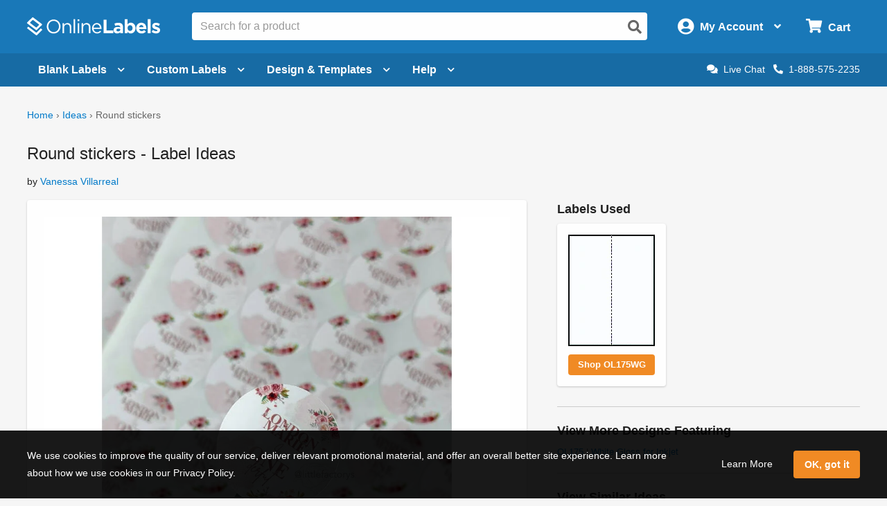

--- FILE ---
content_type: text/css
request_url: https://assets.onlinelabels.com/CSS/IdeasIndividual.css?639046659680000000
body_size: 1220
content:
.c-panel{position:relative;margin:0;padding:1rem;border:1px solid #ccc;border-radius:4px;display:block;background:#fefefe;border:none;box-shadow:0 1px 3px rgba(0,0,0,.2);margin:0;padding:1.5rem;padding:1.5rem;padding:1.5rem;padding:1.5rem;padding:1.5rem}.c-panel>:first-child{margin-top:0}.c-panel>:last-child{margin-bottom:0}.c-panel--flat{box-shadow:none}.c-panel--gray{background:#eee}.c-panel--expandable{padding:0}.c-panel__container{border-radius:4px 4px 0 0;cursor:pointer;padding:1.5rem;transition:border-radius .2s;width:100%}.c-panel__container:hover{background:#eee;border-radius:4px}.is-open .c-panel__container:hover{border-radius:4px 4px 0 0}.c-panel__title{position:relative;font-size:1rem;margin:0;vertical-align:middle}.c-panel__title:after{position:absolute;top:50%;transform:translateY(-50%);right:0;content:"";font-family:"OL Icons";font-size:1rem}.is-open .c-panel__title:after{content:""}.c-panel__content{display:none;border-top:1px solid #eee;padding:1.5rem}.is-open .c-panel__content{display:block}.p-design{background:#f6f6f6}.p-design__name{font-size:1.5rem;font-weight:400}.p-design__designer{color:#222}.p-design__content{margin-top:1rem}.p-design__image-container{position:relative;float:left;margin-bottom:3rem;width:60%}.p-design__image-container.is-expanded{width:100%}.p-design__image-container.is-expanded .p-design__image:hover{cursor:zoom-out}@media print,screen and (max-width:39.99875em){.p-design__image-container{float:none;margin-left:auto;margin-right:auto;width:100%}.p-design__image-container.is-expanded .p-design__image:hover{cursor:default;pointer-events:none}.p-design__btn{float:none!important}}.p-design__image{display:block;margin:0 auto;max-width:100%}.p-design__image:hover{cursor:zoom-in}.p-design__btn{border-color:#666;color:#666!important}.p-design__btn:disabled{border-color:#f76ec0}.p-design__btn:disabled .fas.fa-heart{color:#f76ec0}.p-design__left-wrapper{float:left;width:60%}.p-design__right-wrapper{padding-left:calc(60% + 2em)}@media print,screen and (max-width:39.99875em){.p-design__left-wrapper{float:none;width:auto}.p-design__right-wrapper{clear:left;margin-top:1rem;padding-left:0}}.p-design__subheader{color:#222;font-size:1.1rem;font-weight:700;margin-bottom:.5rem}.p-design__info{border-bottom:1px solid #ccc;color:#666;margin-left:1rem;padding:1.5em 0}@media print,screen and (max-width:39.99875em){.p-design__info{margin-left:0}}.p-design__info:first-of-type{padding-top:0}.p-design__info:last-of-type{border-bottom:none}.p-design__product-image{display:inline-block;background:#fefefe;border-radius:4px;box-shadow:0 1px 3px rgba(0,0,0,.2);cursor:pointer;font-size:.7rem;margin-right:.5rem;margin-bottom:.5rem;padding:1rem;text-align:center}.p-design__product-image:hover{text-decoration:none}.p-design__product-image img{display:block;margin:0 auto .25rem;width:100%}.p-design__product-image .c-button{margin-bottom:0;width:100%}.p-ideas-cta{display:block;background:#fefefe;border-radius:4px;margin:3rem 0;overflow:hidden;text-align:center;transition:.2s}.p-ideas-cta:hover{box-shadow:0 3px 12px rgba(0,0,0,.2);text-decoration:none}.p-ideas-cta img{display:block}.p-ideas-cta__desc{display:block;padding:1rem .5rem}.p-ideas-cta__title{color:#666;font-size:1.4rem}.p-ideas-cta__text{font-size:1rem}@media all and (-ms-high-contrast:none),(-ms-high-contrast:active){.p-share{width:95%}}.p-share__share{text-align:left}.p-share__share span{font-weight:700;margin-right:.5rem}.p-share__row{justify-content:flex-start}@media screen and (min-width:31.3125em){.p-share__share{text-align:right}.p-share__row{justify-content:flex-end}}.p-share__link{color:#fff;cursor:pointer;display:inline-block;margin:.1rem;padding:.4rem .5rem;position:relative;text-align:center}.p-share__link:focus,.p-share__link:hover{color:#fff}.p-share__link i{font-size:2rem}.p-share__link--facebook{background:#3b5998}.p-share__link--x{background:#000}.p-share__link--x img{height:2.1rem;width:1.75rem}.p-share__link--pinterest{background:#cb2027}.p-share__link--linkedin{background:#0077b5}.p-share__link--email{background:#555;padding:.65rem .45rem .4rem}.p-share__link--email i{font-size:1.8rem}.p-share__text{display:inline-block;font-size:1.25rem;pointer-events:none;position:absolute;left:20px;top:21%}@media screen and (max-width:420px){.p-design__image-container{width:100%}}

--- FILE ---
content_type: application/javascript
request_url: https://assets.onlinelabels.com/JS/IdeasIndividual.js?639046660200000000
body_size: 32126
content:
/*! For license information please see IdeasIndividual.js.LICENSE.txt */
var page;!function(){var t={659:function(t,e,n){var r=n(51873),o=Object.prototype,i=o.hasOwnProperty,a=o.toString,s=r?r.toStringTag:void 0;t.exports=function(t){var e=i.call(t,s),n=t[s];try{t[s]=void 0;var r=!0}catch(t){}var o=a.call(t);return r&&(e?t[s]=n:delete t[s]),o}},1882:function(t,e,n){var r=n(72552),o=n(23805);t.exports=function(t){if(!o(t))return!1;var e=r(t);return"[object Function]"==e||"[object GeneratorFunction]"==e||"[object AsyncFunction]"==e||"[object Proxy]"==e}},2285:function(t,e,n){t.exports=n(49063)(410)},3650:function(t,e,n){var r=n(74335)(Object.keys,Object);t.exports=r},3656:function(t,e,n){t=n.nmd(t);var r=n(9325),o=n(89935),i=e&&!e.nodeType&&e,a=i&&t&&!t.nodeType&&t,s=a&&a.exports===i?r.Buffer:void 0,c=(s?s.isBuffer:void 0)||o;t.exports=c},4509:function(t,e,n){var r=n(12651);t.exports=function(t){return r(this,t).has(t)}},4664:function(t,e,n){var r=n(79770),o=n(63345),i=Object.prototype.propertyIsEnumerable,a=Object.getOwnPropertySymbols,s=a?function(t){return null==t?[]:(t=Object(t),r(a(t),function(e){return i.call(t,e)}))}:o;t.exports=s},4901:function(t,e,n){var r=n(72552),o=n(30294),i=n(40346),a={};a["[object Float32Array]"]=a["[object Float64Array]"]=a["[object Int8Array]"]=a["[object Int16Array]"]=a["[object Int32Array]"]=a["[object Uint8Array]"]=a["[object Uint8ClampedArray]"]=a["[object Uint16Array]"]=a["[object Uint32Array]"]=!0,a["[object Arguments]"]=a["[object Array]"]=a["[object ArrayBuffer]"]=a["[object Boolean]"]=a["[object DataView]"]=a["[object Date]"]=a["[object Error]"]=a["[object Function]"]=a["[object Map]"]=a["[object Number]"]=a["[object Object]"]=a["[object RegExp]"]=a["[object Set]"]=a["[object String]"]=a["[object WeakMap]"]=!1,t.exports=function(t){return i(t)&&o(t.length)&&!!a[r(t)]}},5128:function(t,e,n){var r=n(80909),o=n(64894);t.exports=function(t,e){var n=-1,i=o(t)?Array(t.length):[];return r(t,function(t,r,o){i[++n]=e(t,r,o)}),i}},5861:function(t,e,n){var r=n(55580),o=n(68223),i=n(32804),a=n(76545),s=n(28303),c=n(72552),u=n(47473),l="[object Map]",f="[object Promise]",d="[object Set]",p="[object WeakMap]",h="[object DataView]",v=u(r),m=u(o),g=u(i),y=u(a),b=u(s),w=c;(r&&w(new r(new ArrayBuffer(1)))!=h||o&&w(new o)!=l||i&&w(i.resolve())!=f||a&&w(new a)!=d||s&&w(new s)!=p)&&(w=function(t){var e=c(t),n="[object Object]"==e?t.constructor:void 0,r=n?u(n):"";if(r)switch(r){case v:return h;case m:return l;case g:return f;case y:return d;case b:return p}return e}),t.exports=w},9325:function(t,e,n){var r=n(34840),o="object"==typeof self&&self&&self.Object===Object&&self,i=r||o||Function("return this")();t.exports=i},10392:function(t){t.exports=function(t,e){return null==t?void 0:t[e]}},10776:function(t,e,n){var r=n(30756),o=n(95950);t.exports=function(t){for(var e=o(t),n=e.length;n--;){var i=e[n],a=t[i];e[n]=[i,a,r(a)]}return e}},12215:function(t,e,n){var r,o,i;i=function(){function t(){for(var t=0,e={};t<arguments.length;t++){var n=arguments[t];for(var r in n)e[r]=n[r]}return e}function e(t){return t.replace(/(%[0-9A-Z]{2})+/g,decodeURIComponent)}return function n(r){function o(){}function i(e,n,i){if("undefined"!=typeof document){"number"==typeof(i=t({path:"/"},o.defaults,i)).expires&&(i.expires=new Date(1*new Date+864e5*i.expires)),i.expires=i.expires?i.expires.toUTCString():"";try{var a=JSON.stringify(n);/^[\{\[]/.test(a)&&(n=a)}catch(t){}n=r.write?r.write(n,e):encodeURIComponent(String(n)).replace(/%(23|24|26|2B|3A|3C|3E|3D|2F|3F|40|5B|5D|5E|60|7B|7D|7C)/g,decodeURIComponent),e=encodeURIComponent(String(e)).replace(/%(23|24|26|2B|5E|60|7C)/g,decodeURIComponent).replace(/[\(\)]/g,escape);var s="";for(var c in i)i[c]&&(s+="; "+c,!0!==i[c]&&(s+="="+i[c].split(";")[0]));return document.cookie=e+"="+n+s}}function a(t,n){if("undefined"!=typeof document){for(var o={},i=document.cookie?document.cookie.split("; "):[],a=0;a<i.length;a++){var s=i[a].split("="),c=s.slice(1).join("=");n||'"'!==c.charAt(0)||(c=c.slice(1,-1));try{var u=e(s[0]);if(c=(r.read||r)(c,u)||e(c),n)try{c=JSON.parse(c)}catch(t){}if(o[u]=c,t===u)break}catch(t){}}return t?o[t]:o}}return o.set=i,o.get=function(t){return a(t,!1)},o.getJSON=function(t){return a(t,!0)},o.remove=function(e,n){i(e,"",t(n,{expires:-1}))},o.defaults={},o.withConverter=n,o}(function(){})},void 0===(o="function"==typeof(r=i)?r.call(e,n,e,t):r)||(t.exports=o),t.exports=i()},12651:function(t,e,n){var r=n(74218);t.exports=function(t,e){var n=t.__data__;return r(e)?n["string"==typeof e?"string":"hash"]:n.map}},12749:function(t,e,n){var r=n(81042),o=Object.prototype.hasOwnProperty;t.exports=function(t){var e=this.__data__;return r?void 0!==e[t]:o.call(e,t)}},13222:function(t,e,n){var r=n(77556);t.exports=function(t){return null==t?"":r(t)}},14248:function(t){t.exports=function(t,e){for(var n=-1,r=null==t?0:t.length;++n<r;)if(e(t[n],n,t))return!0;return!1}},14528:function(t){t.exports=function(t,e){for(var n=-1,r=e.length,o=t.length;++n<r;)t[o+n]=e[n];return t}},15389:function(t,e,n){var r=n(93663),o=n(87978),i=n(83488),a=n(56449),s=n(50583);t.exports=function(t){return"function"==typeof t?t:null==t?i:"object"==typeof t?a(t)?o(t[0],t[1]):r(t):s(t)}},17255:function(t,e,n){var r=n(47422);t.exports=function(t){return function(e){return r(e,t)}}},17670:function(t,e,n){var r=n(12651);t.exports=function(t){var e=r(this,t).delete(t);return this.size-=e?1:0,e}},19219:function(t){t.exports=function(t,e){return t.has(e)}},20317:function(t){t.exports=function(t){var e=-1,n=Array(t.size);return t.forEach(function(t,r){n[++e]=[r,t]}),n}},20748:function(t,e){"use strict";function n(t,e,n,r){var o={timer:void 0,lastArgs:[]},i=function(){for(var r=this,i=[],a=0;a<arguments.length;a++)i[a]=arguments[a];o.lastArgs=i,o.timer?(clearTimeout(o.timer),o.timer=setTimeout(function(){e||n.apply(r,o.lastArgs),o.timer=void 0},t)):(e&&n.apply(this,o.lastArgs),o.timer=setTimeout(function(){e||n.apply(r,o.lastArgs),o.timer=void 0},t))};return r&&(i=i.bind(r)),i.options=o,i}function r(t,e){for(var r=[],o=2;o<arguments.length;o++)r[o-2]=arguments[o];if(0===r.length)throw new Error("function applied debounce decorator should be a method");if(1===r.length)throw new Error("method applied debounce decorator should have valid name");var i=r[0],a=r[1],s=3===r.length&&r[2]?r[2]:Object.getOwnPropertyDescriptor(i,a);if(s)return function(t,e,r){var o=r.value;return r.value=n(t,e,o),r}(t,e,s);!function(t,e,r,o){var i;Object.defineProperty(r,o,{configurable:!0,enumerable:!1,get:function(){return i},set:function(r){i=n(t,e,r,this)}})}(t,e,i,a)}e.sg=function(){for(var t=[],e=0;e<arguments.length;e++)t[e]=arguments[e];var n=500,o=!0;if(t.length&&("number"==typeof t[0]||"object"==typeof t[0]&&void 0!==t[0].leading)){"number"==typeof t[0]&&(n=t[0]);var i=void 0;return"object"==typeof t[0]&&void 0!==t[0].leading&&(i=t[0]),t.length>1&&"object"==typeof t[1]&&void 0!==t[1].leading&&(i=t[1]),i&&(o=i.leading),function(){for(var t=[],e=0;e<arguments.length;e++)t[e]=arguments[e];return r.apply(void 0,[n,o].concat(t))}}return r.apply(void 0,[n,o].concat(t))}},21549:function(t,e,n){var r=n(22032),o=n(63862),i=n(66721),a=n(12749),s=n(35749);function c(t){var e=-1,n=null==t?0:t.length;for(this.clear();++e<n;){var r=t[e];this.set(r[0],r[1])}}c.prototype.clear=r,c.prototype.delete=o,c.prototype.get=i,c.prototype.has=a,c.prototype.set=s,t.exports=c},21986:function(t,e,n){var r=n(51873),o=n(37828),i=n(75288),a=n(25911),s=n(20317),c=n(84247),u=r?r.prototype:void 0,l=u?u.valueOf:void 0;t.exports=function(t,e,n,r,u,f,d){switch(n){case"[object DataView]":if(t.byteLength!=e.byteLength||t.byteOffset!=e.byteOffset)return!1;t=t.buffer,e=e.buffer;case"[object ArrayBuffer]":return!(t.byteLength!=e.byteLength||!f(new o(t),new o(e)));case"[object Boolean]":case"[object Date]":case"[object Number]":return i(+t,+e);case"[object Error]":return t.name==e.name&&t.message==e.message;case"[object RegExp]":case"[object String]":return t==e+"";case"[object Map]":var p=s;case"[object Set]":var h=1&r;if(p||(p=c),t.size!=e.size&&!h)return!1;var v=d.get(t);if(v)return v==e;r|=2,d.set(t,e);var m=a(p(t),p(e),r,u,f,d);return d.delete(t),m;case"[object Symbol]":if(l)return l.call(t)==l.call(e)}return!1}},22032:function(t,e,n){var r=n(81042);t.exports=function(){this.__data__=r?r(null):{},this.size=0}},23805:function(t){t.exports=function(t){var e=typeof t;return null!=t&&("object"==e||"function"==e)}},24739:function(t,e,n){var r=n(26025);t.exports=function(t){var e=this.__data__,n=r(e,t);return n<0?void 0:e[n][1]}},25911:function(t,e,n){var r=n(38859),o=n(14248),i=n(19219);t.exports=function(t,e,n,a,s,c){var u=1&n,l=t.length,f=e.length;if(l!=f&&!(u&&f>l))return!1;var d=c.get(t),p=c.get(e);if(d&&p)return d==e&&p==t;var h=-1,v=!0,m=2&n?new r:void 0;for(c.set(t,e),c.set(e,t);++h<l;){var g=t[h],y=e[h];if(a)var b=u?a(y,g,h,e,t,c):a(g,y,h,t,e,c);if(void 0!==b){if(b)continue;v=!1;break}if(m){if(!o(e,function(t,e){if(!i(m,e)&&(g===t||s(g,t,n,a,c)))return m.push(e)})){v=!1;break}}else if(g!==y&&!s(g,y,n,a,c)){v=!1;break}}return c.delete(t),c.delete(e),v}},26025:function(t,e,n){var r=n(75288);t.exports=function(t,e){for(var n=t.length;n--;)if(r(t[n][0],e))return n;return-1}},27301:function(t){t.exports=function(t){return function(e){return t(e)}}},27534:function(t,e,n){var r=n(72552),o=n(40346);t.exports=function(t){return o(t)&&"[object Arguments]"==r(t)}},28077:function(t){t.exports=function(t,e){return null!=t&&e in Object(t)}},28303:function(t,e,n){var r=n(56110)(n(9325),"WeakMap");t.exports=r},28586:function(t,e,n){var r=n(56449),o=n(44394),i=/\.|\[(?:[^[\]]*|(["'])(?:(?!\1)[^\\]|\\.)*?\1)\]/,a=/^\w*$/;t.exports=function(t,e){if(r(t))return!1;var n=typeof t;return!("number"!=n&&"symbol"!=n&&"boolean"!=n&&null!=t&&!o(t))||a.test(t)||!i.test(t)||null!=e&&t in Object(e)}},28879:function(t,e,n){var r=n(74335)(Object.getPrototypeOf,Object);t.exports=r},29127:function(t,e,n){var r=n(61902);r.__esModule&&(r=r.default),"string"==typeof r&&(r=[[t.id,r,""]]),r.locals&&(t.exports=r.locals),(0,n(70534).A)("6860f8ab",r,!0,{sourceMap:!0})},29817:function(t){t.exports=function(t){return this.__data__.has(t)}},30294:function(t){t.exports=function(t){return"number"==typeof t&&t>-1&&t%1==0&&t<=9007199254740991}},30361:function(t){var e=/^(?:0|[1-9]\d*)$/;t.exports=function(t,n){var r=typeof t;return!!(n=null==n?9007199254740991:n)&&("number"==r||"symbol"!=r&&e.test(t))&&t>-1&&t%1==0&&t<n}},30641:function(t,e,n){var r=n(86649),o=n(95950);t.exports=function(t,e){return t&&r(t,e,o)}},30756:function(t,e,n){var r=n(23805);t.exports=function(t){return t==t&&!r(t)}},31175:function(t,e,n){var r=n(26025);t.exports=function(t,e){var n=this.__data__,o=r(n,t);return o<0?(++this.size,n.push([t,e])):n[o][1]=e,this}},31380:function(t){t.exports=function(t){return this.__data__.set(t,"__lodash_hash_undefined__"),this}},31769:function(t,e,n){var r=n(56449),o=n(28586),i=n(61802),a=n(13222);t.exports=function(t,e){return r(t)?t:o(t,e)?[t]:i(a(t))}},32804:function(t,e,n){var r=n(56110)(n(9325),"Promise");t.exports=r},34840:function(t,e,n){var r="object"==typeof n.g&&n.g&&n.g.Object===Object&&n.g;t.exports=r},34932:function(t){t.exports=function(t,e){for(var n=-1,r=null==t?0:t.length,o=Array(r);++n<r;)o[n]=e(t[n],n,t);return o}},35749:function(t,e,n){var r=n(81042);t.exports=function(t,e){var n=this.__data__;return this.size+=this.has(t)?0:1,n[t]=r&&void 0===e?"__lodash_hash_undefined__":e,this}},37167:function(t,e,n){var r=n(4901),o=n(27301),i=n(86009),a=i&&i.isTypedArray,s=a?o(a):r;t.exports=s},37217:function(t,e,n){var r=n(80079),o=n(51420),i=n(90938),a=n(63605),s=n(29817),c=n(80945);function u(t){var e=this.__data__=new r(t);this.size=e.size}u.prototype.clear=o,u.prototype.delete=i,u.prototype.get=a,u.prototype.has=s,u.prototype.set=c,t.exports=u},37828:function(t,e,n){var r=n(9325).Uint8Array;t.exports=r},38329:function(t,e,n){var r=n(64894);t.exports=function(t,e){return function(n,o){if(null==n)return n;if(!r(n))return t(n,o);for(var i=n.length,a=e?i:-1,s=Object(n);(e?a--:++a<i)&&!1!==o(s[a],a,s););return n}}},38859:function(t,e,n){var r=n(53661),o=n(31380),i=n(51459);function a(t){var e=-1,n=null==t?0:t.length;for(this.__data__=new r;++e<n;)this.add(t[e])}a.prototype.add=a.prototype.push=o,a.prototype.has=i,t.exports=a},39344:function(t,e,n){var r=n(23805),o=Object.create,i=function(){function t(){}return function(e){if(!r(e))return{};if(o)return o(e);t.prototype=e;var n=new t;return t.prototype=void 0,n}}();t.exports=i},40346:function(t){t.exports=function(t){return null!=t&&"object"==typeof t}},41799:function(t,e,n){var r=n(37217),o=n(60270);t.exports=function(t,e,n,i){var a=n.length,s=a,c=!i;if(null==t)return!s;for(t=Object(t);a--;){var u=n[a];if(c&&u[2]?u[1]!==t[u[0]]:!(u[0]in t))return!1}for(;++a<s;){var l=(u=n[a])[0],f=t[l],d=u[1];if(c&&u[2]){if(void 0===f&&!(l in t))return!1}else{var p=new r;if(i)var h=i(f,d,l,t,e,p);if(!(void 0===h?o(d,f,3,i,p):h))return!1}}return!0}},44394:function(t,e,n){var r=n(72552),o=n(40346);t.exports=function(t){return"symbol"==typeof t||o(t)&&"[object Symbol]"==r(t)}},45083:function(t,e,n){var r=n(1882),o=n(87296),i=n(23805),a=n(47473),s=/^\[object .+?Constructor\]$/,c=Function.prototype,u=Object.prototype,l=c.toString,f=u.hasOwnProperty,d=RegExp("^"+l.call(f).replace(/[\\^$.*+?()[\]{}|]/g,"\\$&").replace(/hasOwnProperty|(function).*?(?=\\\()| for .+?(?=\\\])/g,"$1.*?")+"$");t.exports=function(t){return!(!i(t)||o(t))&&(r(t)?d:s).test(a(t))}},47237:function(t){t.exports=function(t){return function(e){return null==e?void 0:e[t]}}},47422:function(t,e,n){var r=n(31769),o=n(77797);t.exports=function(t,e){for(var n=0,i=(e=r(e,t)).length;null!=t&&n<i;)t=t[o(e[n++])];return n&&n==i?t:void 0}},47473:function(t){var e=Function.prototype.toString;t.exports=function(t){if(null!=t){try{return e.call(t)}catch(t){}try{return t+""}catch(t){}}return""}},48655:function(t,e,n){var r=n(26025);t.exports=function(t){return r(this.__data__,t)>-1}},49063:function(t){"use strict";t.exports=vendor_af4f077a5ab4839f2ca7},49326:function(t,e,n){var r=n(31769),o=n(72428),i=n(56449),a=n(30361),s=n(30294),c=n(77797);t.exports=function(t,e,n){for(var u=-1,l=(e=r(e,t)).length,f=!1;++u<l;){var d=c(e[u]);if(!(f=null!=t&&n(t,d)))break;t=t[d]}return f||++u!=l?f:!!(l=null==t?0:t.length)&&s(l)&&a(d,l)&&(i(t)||o(t))}},50002:function(t,e,n){var r=n(82199),o=n(4664),i=n(95950);t.exports=function(t){return r(t,i,o)}},50104:function(t,e,n){var r=n(53661);function o(t,e){if("function"!=typeof t||null!=e&&"function"!=typeof e)throw new TypeError("Expected a function");var n=function(){var r=arguments,o=e?e.apply(this,r):r[0],i=n.cache;if(i.has(o))return i.get(o);var a=t.apply(this,r);return n.cache=i.set(o,a)||i,a};return n.cache=new(o.Cache||r),n}o.Cache=r,t.exports=o},50583:function(t,e,n){var r=n(47237),o=n(17255),i=n(28586),a=n(77797);t.exports=function(t){return i(t)?r(a(t)):o(t)}},50689:function(t,e,n){var r=n(50002),o=Object.prototype.hasOwnProperty;t.exports=function(t,e,n,i,a,s){var c=1&n,u=r(t),l=u.length;if(l!=r(e).length&&!c)return!1;for(var f=l;f--;){var d=u[f];if(!(c?d in e:o.call(e,d)))return!1}var p=s.get(t),h=s.get(e);if(p&&h)return p==e&&h==t;var v=!0;s.set(t,e),s.set(e,t);for(var m=c;++f<l;){var g=t[d=u[f]],y=e[d];if(i)var b=c?i(y,g,d,e,t,s):i(g,y,d,t,e,s);if(!(void 0===b?g===y||a(g,y,n,i,s):b)){v=!1;break}m||(m="constructor"==d)}if(v&&!m){var w=t.constructor,_=e.constructor;w==_||!("constructor"in t)||!("constructor"in e)||"function"==typeof w&&w instanceof w&&"function"==typeof _&&_ instanceof _||(v=!1)}return s.delete(t),s.delete(e),v}},51420:function(t,e,n){var r=n(80079);t.exports=function(){this.__data__=new r,this.size=0}},51459:function(t){t.exports=function(t){return this.__data__.has(t)}},51873:function(t,e,n){var r=n(9325).Symbol;t.exports=r},53661:function(t,e,n){var r=n(63040),o=n(17670),i=n(90289),a=n(4509),s=n(72949);function c(t){var e=-1,n=null==t?0:t.length;for(this.clear();++e<n;){var r=t[e];this.set(r[0],r[1])}}c.prototype.clear=r,c.prototype.delete=o,c.prototype.get=i,c.prototype.has=a,c.prototype.set=s,t.exports=c},55378:function(t,e,n){var r=n(34932),o=n(15389),i=n(5128),a=n(56449);t.exports=function(t,e){return(a(t)?r:i)(t,o(e,3))}},55481:function(t,e,n){var r=n(9325)["__core-js_shared__"];t.exports=r},55527:function(t){var e=Object.prototype;t.exports=function(t){var n=t&&t.constructor;return t===("function"==typeof n&&n.prototype||e)}},55580:function(t,e,n){var r=n(56110)(n(9325),"DataView");t.exports=r},56110:function(t,e,n){var r=n(45083),o=n(10392);t.exports=function(t,e){var n=o(t,e);return r(n)?n:void 0}},56449:function(t){var e=Array.isArray;t.exports=e},58156:function(t,e,n){var r=n(47422);t.exports=function(t,e,n){var o=null==t?void 0:r(t,e);return void 0===o?n:o}},59350:function(t){var e=Object.prototype.toString;t.exports=function(t){return e.call(t)}},60003:function(t,e,n){t.exports=n(49063)(513)},60270:function(t,e,n){var r=n(87068),o=n(40346);t.exports=function t(e,n,i,a,s){return e===n||(null==e||null==n||!o(e)&&!o(n)?e!=e&&n!=n:r(e,n,i,a,t,s))}},61802:function(t,e,n){var r=n(62224),o=/[^.[\]]+|\[(?:(-?\d+(?:\.\d+)?)|(["'])((?:(?!\2)[^\\]|\\.)*?)\2)\]|(?=(?:\.|\[\])(?:\.|\[\]|$))/g,i=/\\(\\)?/g,a=r(function(t){var e=[];return 46===t.charCodeAt(0)&&e.push(""),t.replace(o,function(t,n,r,o){e.push(r?o.replace(i,"$1"):n||t)}),e});t.exports=a},61902:function(t,e,n){"use strict";n.r(e);var r=n(71354),o=n.n(r),i=n(76314),a=n.n(i)()(o());a.push([t.id,'.c-callout[data-v-18980b78]{position:relative;margin:0;padding:1rem;border:1px solid #ccc;border-radius:4px}.c-callout[data-v-18980b78]>:first-child{margin-top:0}.c-callout[data-v-18980b78]>:last-child{margin-bottom:0}.c-callout[data-v-18980b78]{background-color:#fefefe}.c-callout--neutral[data-v-18980b78]{background-color:rgba(0,0,0,0)}.c-callout--success[data-v-18980b78]{background-color:rgba(80,199,95,.06);border-color:#50c75f}.c-callout--alert[data-v-18980b78]{background-color:#f7e4e1;border-color:#b00000}.c-callout--warning[data-v-18980b78]{background-color:#ffeed7;border-color:#f08a24}.v-newsletter-signup[data-v-18980b78]{background-color:#222;padding:1.5rem;text-align:center}.v-newsletter-signup--test[data-v-18980b78]{background-color:#8098a3;background-repeat:no-repeat;background-position:right;padding:1.5rem}@media print,screen and (min-width: 64em){.v-newsletter-signup--test[data-v-18980b78]{background-image:url("/images/newsletter/footer-newsletter.png");padding:3rem}}.v-newsletter-signup--test__email[data-v-18980b78]{height:41px}.v-newsletter-signup__header[data-v-18980b78]{color:#fefefe;font-size:1.25rem;font-weight:bold}@media print,screen and (max-width: 39.99875em){.v-newsletter-signup__header[data-v-18980b78]{font-size:1.15rem;margin-bottom:.5rem}}.v-newsletter-signup__subtext[data-v-18980b78]{color:#fefefe;font-size:.9rem;margin-bottom:1rem}.v-newsletter-signup__input input[data-v-18980b78]{display:inline-block;height:40px;margin-bottom:1rem;max-width:20rem;vertical-align:middle}@media print,screen and (min-width: 40em){.v-newsletter-signup__input input[data-v-18980b78]{margin-right:.5rem}}.v-newsletter-signup__input .c-button[data-v-18980b78]{margin-bottom:1rem}@media print,screen and (max-width: 39.99875em){.v-newsletter-signup__input .c-button[data-v-18980b78]{margin:0 auto;width:80%}}.v-newsletter-signup__verified[data-v-18980b78]{position:fixed;top:0;left:0;right:0;background:#26872a;color:#fefefe;padding:1rem;text-align:center;z-index:10}.v-newsletter-signup .button[data-v-18980b78]{display:inline-block;margin-bottom:0;vertical-align:top}',"",{version:3,sources:["webpack://./src/Imports/VueComponents/User/NewsletterSignup.vue"],names:[],mappings:"AAAA,4BAA4B,iBAAiB,CAAC,QAAQ,CAAC,YAAY,CAAC,qBAAqB,CAAC,iBAAiB,CAAC,yCAAyC,YAAY,CAAC,wCAAwC,eAAe,CAAC,4BAA4B,wBAAwB,CAAC,qCAAqC,8BAA8B,CAAC,qCAAqC,oCAAoC,CAAC,oBAAoB,CAAC,mCAAmC,wBAAwB,CAAC,oBAAoB,CAAC,qCAAqC,wBAAwB,CAAC,oBAAoB,CAAC,sCAAsC,qBAAqB,CAAC,cAAc,CAAC,iBAAiB,CAAC,4CAA4C,wBAAwB,CAAC,2BAA2B,CAAC,yBAAyB,CAAC,cAAc,CAAC,0CAA0C,4CAA4C,gEAAgE,CAAC,YAAY,CAAC,CAAC,mDAAmD,WAAW,CAAC,8CAA8C,aAAa,CAAC,iBAAiB,CAAC,gBAAgB,CAAC,gDAAgD,8CAA8C,iBAAiB,CAAC,mBAAmB,CAAC,CAAC,+CAA+C,aAAa,CAAC,eAAe,CAAC,kBAAkB,CAAC,mDAAmD,oBAAoB,CAAC,WAAW,CAAC,kBAAkB,CAAC,eAAe,CAAC,qBAAqB,CAAC,0CAA0C,mDAAmD,kBAAkB,CAAC,CAAC,uDAAuD,kBAAkB,CAAC,gDAAgD,uDAAuD,aAAa,CAAC,SAAS,CAAC,CAAC,gDAAgD,cAAc,CAAC,KAAK,CAAC,MAAM,CAAC,OAAO,CAAC,kBAAkB,CAAC,aAAa,CAAC,YAAY,CAAC,iBAAiB,CAAC,UAAU,CAAC,8CAA8C,oBAAoB,CAAC,eAAe,CAAC,kBAAkB",sourcesContent:['.c-callout[data-v-18980b78]{position:relative;margin:0;padding:1rem;border:1px solid #ccc;border-radius:4px}.c-callout[data-v-18980b78]>:first-child{margin-top:0}.c-callout[data-v-18980b78]>:last-child{margin-bottom:0}.c-callout[data-v-18980b78]{background-color:#fefefe}.c-callout--neutral[data-v-18980b78]{background-color:rgba(0,0,0,0)}.c-callout--success[data-v-18980b78]{background-color:rgba(80,199,95,.06);border-color:#50c75f}.c-callout--alert[data-v-18980b78]{background-color:#f7e4e1;border-color:#b00000}.c-callout--warning[data-v-18980b78]{background-color:#ffeed7;border-color:#f08a24}.v-newsletter-signup[data-v-18980b78]{background-color:#222;padding:1.5rem;text-align:center}.v-newsletter-signup--test[data-v-18980b78]{background-color:#8098a3;background-repeat:no-repeat;background-position:right;padding:1.5rem}@media print,screen and (min-width: 64em){.v-newsletter-signup--test[data-v-18980b78]{background-image:url("/images/newsletter/footer-newsletter.png");padding:3rem}}.v-newsletter-signup--test__email[data-v-18980b78]{height:41px}.v-newsletter-signup__header[data-v-18980b78]{color:#fefefe;font-size:1.25rem;font-weight:bold}@media print,screen and (max-width: 39.99875em){.v-newsletter-signup__header[data-v-18980b78]{font-size:1.15rem;margin-bottom:.5rem}}.v-newsletter-signup__subtext[data-v-18980b78]{color:#fefefe;font-size:.9rem;margin-bottom:1rem}.v-newsletter-signup__input input[data-v-18980b78]{display:inline-block;height:40px;margin-bottom:1rem;max-width:20rem;vertical-align:middle}@media print,screen and (min-width: 40em){.v-newsletter-signup__input input[data-v-18980b78]{margin-right:.5rem}}.v-newsletter-signup__input .c-button[data-v-18980b78]{margin-bottom:1rem}@media print,screen and (max-width: 39.99875em){.v-newsletter-signup__input .c-button[data-v-18980b78]{margin:0 auto;width:80%}}.v-newsletter-signup__verified[data-v-18980b78]{position:fixed;top:0;left:0;right:0;background:#26872a;color:#fefefe;padding:1rem;text-align:center;z-index:10}.v-newsletter-signup .button[data-v-18980b78]{display:inline-block;margin-bottom:0;vertical-align:top}'],sourceRoot:""}]),e.default=a},62224:function(t,e,n){var r=n(50104);t.exports=function(t){var e=r(t,function(t){return 500===n.size&&n.clear(),t}),n=e.cache;return e}},63040:function(t,e,n){var r=n(21549),o=n(80079),i=n(68223);t.exports=function(){this.size=0,this.__data__={hash:new r,map:new(i||o),string:new r}}},63345:function(t){t.exports=function(){return[]}},63605:function(t){t.exports=function(t){return this.__data__.get(t)}},63702:function(t){t.exports=function(){this.__data__=[],this.size=0}},63862:function(t){t.exports=function(t){var e=this.has(t)&&delete this.__data__[t];return this.size-=e?1:0,e}},64894:function(t,e,n){var r=n(1882),o=n(30294);t.exports=function(t){return null!=t&&o(t.length)&&!r(t)}},66721:function(t,e,n){var r=n(81042),o=Object.prototype.hasOwnProperty;t.exports=function(t){var e=this.__data__;if(r){var n=e[t];return"__lodash_hash_undefined__"===n?void 0:n}return o.call(e,t)?e[t]:void 0}},67197:function(t){t.exports=function(t,e){return function(n){return null!=n&&n[t]===e&&(void 0!==e||t in Object(n))}}},68223:function(t,e,n){var r=n(56110)(n(9325),"Map");t.exports=r},69752:function(t,e,n){var r=n(83729),o=n(39344),i=n(30641),a=n(15389),s=n(28879),c=n(56449),u=n(3656),l=n(1882),f=n(23805),d=n(37167);t.exports=function(t,e,n){var p=c(t),h=p||u(t)||d(t);if(e=a(e,4),null==n){var v=t&&t.constructor;n=h?p?new v:[]:f(t)&&l(v)?o(s(t)):{}}return(h?r:i)(t,function(t,r,o){return e(n,t,r,o)}),n}},70080:function(t,e,n){var r=n(26025),o=Array.prototype.splice;t.exports=function(t){var e=this.__data__,n=r(e,t);return!(n<0||(n==e.length-1?e.pop():o.call(e,n,1),--this.size,0))}},70534:function(t,e,n){"use strict";function r(t,e){for(var n=[],r={},o=0;o<e.length;o++){var i=e[o],a=i[0],s={id:t+":"+o,css:i[1],media:i[2],sourceMap:i[3]};r[a]?r[a].parts.push(s):n.push(r[a]={id:a,parts:[s]})}return n}n.d(e,{A:function(){return h}});var o="undefined"!=typeof document;if("undefined"!=typeof DEBUG&&DEBUG&&!o)throw new Error("vue-style-loader cannot be used in a non-browser environment. Use { target: 'node' } in your Webpack config to indicate a server-rendering environment.");var i={},a=o&&(document.head||document.getElementsByTagName("head")[0]),s=null,c=0,u=!1,l=function(){},f=null,d="data-vue-ssr-id",p="undefined"!=typeof navigator&&/msie [6-9]\b/.test(navigator.userAgent.toLowerCase());function h(t,e,n,o){u=n,f=o||{};var a=r(t,e);return v(a),function(e){for(var n=[],o=0;o<a.length;o++){var s=a[o];(c=i[s.id]).refs--,n.push(c)}for(e?v(a=r(t,e)):a=[],o=0;o<n.length;o++){var c;if(0===(c=n[o]).refs){for(var u=0;u<c.parts.length;u++)c.parts[u]();delete i[c.id]}}}}function v(t){for(var e=0;e<t.length;e++){var n=t[e],r=i[n.id];if(r){r.refs++;for(var o=0;o<r.parts.length;o++)r.parts[o](n.parts[o]);for(;o<n.parts.length;o++)r.parts.push(g(n.parts[o]));r.parts.length>n.parts.length&&(r.parts.length=n.parts.length)}else{var a=[];for(o=0;o<n.parts.length;o++)a.push(g(n.parts[o]));i[n.id]={id:n.id,refs:1,parts:a}}}}function m(){var t=document.createElement("style");return t.type="text/css",a.appendChild(t),t}function g(t){var e,n,r=document.querySelector("style["+d+'~="'+t.id+'"]');if(r){if(u)return l;r.parentNode.removeChild(r)}if(p){var o=c++;r=s||(s=m()),e=w.bind(null,r,o,!1),n=w.bind(null,r,o,!0)}else r=m(),e=_.bind(null,r),n=function(){r.parentNode.removeChild(r)};return e(t),function(r){if(r){if(r.css===t.css&&r.media===t.media&&r.sourceMap===t.sourceMap)return;e(t=r)}else n()}}var y,b=(y=[],function(t,e){return y[t]=e,y.filter(Boolean).join("\n")});function w(t,e,n,r){var o=n?"":r.css;if(t.styleSheet)t.styleSheet.cssText=b(e,o);else{var i=document.createTextNode(o),a=t.childNodes;a[e]&&t.removeChild(a[e]),a.length?t.insertBefore(i,a[e]):t.appendChild(i)}}function _(t,e){var n=e.css,r=e.media,o=e.sourceMap;if(r&&t.setAttribute("media",r),f.ssrId&&t.setAttribute(d,e.id),o&&(n+="\n/*# sourceURL="+o.sources[0]+" */",n+="\n/*# sourceMappingURL=data:application/json;base64,"+btoa(unescape(encodeURIComponent(JSON.stringify(o))))+" */"),t.styleSheet)t.styleSheet.cssText=n;else{for(;t.firstChild;)t.removeChild(t.firstChild);t.appendChild(document.createTextNode(n))}}},70695:function(t,e,n){var r=n(78096),o=n(72428),i=n(56449),a=n(3656),s=n(30361),c=n(37167),u=Object.prototype.hasOwnProperty;t.exports=function(t,e){var n=i(t),l=!n&&o(t),f=!n&&!l&&a(t),d=!n&&!l&&!f&&c(t),p=n||l||f||d,h=p?r(t.length,String):[],v=h.length;for(var m in t)!e&&!u.call(t,m)||p&&("length"==m||f&&("offset"==m||"parent"==m)||d&&("buffer"==m||"byteLength"==m||"byteOffset"==m)||s(m,v))||h.push(m);return h}},71354:function(t){"use strict";t.exports=function(t){var e=t[1],n=t[3];if(!n)return e;if("function"==typeof btoa){var r=btoa(unescape(encodeURIComponent(JSON.stringify(n)))),o="sourceMappingURL=data:application/json;charset=utf-8;base64,".concat(r),i="/*# ".concat(o," */");return[e].concat([i]).join("\n")}return[e].join("\n")}},72428:function(t,e,n){var r=n(27534),o=n(40346),i=Object.prototype,a=i.hasOwnProperty,s=i.propertyIsEnumerable,c=r(function(){return arguments}())?r:function(t){return o(t)&&a.call(t,"callee")&&!s.call(t,"callee")};t.exports=c},72552:function(t,e,n){var r=n(51873),o=n(659),i=n(59350),a=r?r.toStringTag:void 0;t.exports=function(t){return null==t?void 0===t?"[object Undefined]":"[object Null]":a&&a in Object(t)?o(t):i(t)}},72949:function(t,e,n){var r=n(12651);t.exports=function(t,e){var n=r(this,t),o=n.size;return n.set(t,e),this.size+=n.size==o?0:1,this}},74218:function(t){t.exports=function(t){var e=typeof t;return"string"==e||"number"==e||"symbol"==e||"boolean"==e?"__proto__"!==t:null===t}},74335:function(t){t.exports=function(t,e){return function(n){return t(e(n))}}},75288:function(t){t.exports=function(t,e){return t===e||t!=t&&e!=e}},76314:function(t){"use strict";t.exports=function(t){var e=[];return e.toString=function(){return this.map(function(e){var n="",r=void 0!==e[5];return e[4]&&(n+="@supports (".concat(e[4],") {")),e[2]&&(n+="@media ".concat(e[2]," {")),r&&(n+="@layer".concat(e[5].length>0?" ".concat(e[5]):""," {")),n+=t(e),r&&(n+="}"),e[2]&&(n+="}"),e[4]&&(n+="}"),n}).join("")},e.i=function(t,n,r,o,i){"string"==typeof t&&(t=[[null,t,void 0]]);var a={};if(r)for(var s=0;s<this.length;s++){var c=this[s][0];null!=c&&(a[c]=!0)}for(var u=0;u<t.length;u++){var l=[].concat(t[u]);r&&a[l[0]]||(void 0!==i&&(void 0===l[5]||(l[1]="@layer".concat(l[5].length>0?" ".concat(l[5]):""," {").concat(l[1],"}")),l[5]=i),n&&(l[2]?(l[1]="@media ".concat(l[2]," {").concat(l[1],"}"),l[2]=n):l[2]=n),o&&(l[4]?(l[1]="@supports (".concat(l[4],") {").concat(l[1],"}"),l[4]=o):l[4]="".concat(o)),e.push(l))}},e}},76545:function(t,e,n){var r=n(56110)(n(9325),"Set");t.exports=r},77556:function(t,e,n){var r=n(51873),o=n(34932),i=n(56449),a=n(44394),s=r?r.prototype:void 0,c=s?s.toString:void 0;t.exports=function t(e){if("string"==typeof e)return e;if(i(e))return o(e,t)+"";if(a(e))return c?c.call(e):"";var n=e+"";return"0"==n&&1/e==-1/0?"-0":n}},77797:function(t,e,n){var r=n(44394);t.exports=function(t){if("string"==typeof t||r(t))return t;var e=t+"";return"0"==e&&1/t==-1/0?"-0":e}},78096:function(t){t.exports=function(t,e){for(var n=-1,r=Array(t);++n<t;)r[n]=e(n);return r}},79770:function(t){t.exports=function(t,e){for(var n=-1,r=null==t?0:t.length,o=0,i=[];++n<r;){var a=t[n];e(a,n,t)&&(i[o++]=a)}return i}},80079:function(t,e,n){var r=n(63702),o=n(70080),i=n(24739),a=n(48655),s=n(31175);function c(t){var e=-1,n=null==t?0:t.length;for(this.clear();++e<n;){var r=t[e];this.set(r[0],r[1])}}c.prototype.clear=r,c.prototype.delete=o,c.prototype.get=i,c.prototype.has=a,c.prototype.set=s,t.exports=c},80631:function(t,e,n){var r=n(28077),o=n(49326);t.exports=function(t,e){return null!=t&&o(t,e,r)}},80909:function(t,e,n){var r=n(30641),o=n(38329)(r);t.exports=o},80945:function(t,e,n){var r=n(80079),o=n(68223),i=n(53661);t.exports=function(t,e){var n=this.__data__;if(n instanceof r){var a=n.__data__;if(!o||a.length<199)return a.push([t,e]),this.size=++n.size,this;n=this.__data__=new i(a)}return n.set(t,e),this.size=n.size,this}},81042:function(t,e,n){var r=n(56110)(Object,"create");t.exports=r},82199:function(t,e,n){var r=n(14528),o=n(56449);t.exports=function(t,e,n){var i=e(t);return o(t)?i:r(i,n(t))}},83221:function(t){t.exports=function(t){return function(e,n,r){for(var o=-1,i=Object(e),a=r(e),s=a.length;s--;){var c=a[t?s:++o];if(!1===n(i[c],c,i))break}return e}}},83488:function(t){t.exports=function(t){return t}},83729:function(t){t.exports=function(t,e){for(var n=-1,r=null==t?0:t.length;++n<r&&!1!==e(t[n],n,t););return t}},84247:function(t){t.exports=function(t){var e=-1,n=Array(t.size);return t.forEach(function(t){n[++e]=t}),n}},86009:function(t,e,n){t=n.nmd(t);var r=n(34840),o=e&&!e.nodeType&&e,i=o&&t&&!t.nodeType&&t,a=i&&i.exports===o&&r.process,s=function(){try{return i&&i.require&&i.require("util").types||a&&a.binding&&a.binding("util")}catch(t){}}();t.exports=s},86649:function(t,e,n){var r=n(83221)();t.exports=r},87068:function(t,e,n){var r=n(37217),o=n(25911),i=n(21986),a=n(50689),s=n(5861),c=n(56449),u=n(3656),l=n(37167),f="[object Arguments]",d="[object Array]",p="[object Object]",h=Object.prototype.hasOwnProperty;t.exports=function(t,e,n,v,m,g){var y=c(t),b=c(e),w=y?d:s(t),_=b?d:s(e),A=(w=w==f?p:w)==p,C=(_=_==f?p:_)==p,x=w==_;if(x&&u(t)){if(!u(e))return!1;y=!0,A=!1}if(x&&!A)return g||(g=new r),y||l(t)?o(t,e,n,v,m,g):i(t,e,w,n,v,m,g);if(!(1&n)){var S=A&&h.call(t,"__wrapped__"),O=C&&h.call(e,"__wrapped__");if(S||O){var j=S?t.value():t,k=O?e.value():e;return g||(g=new r),m(j,k,n,v,g)}}return!!x&&(g||(g=new r),a(t,e,n,v,m,g))}},87296:function(t,e,n){var r,o=n(55481),i=(r=/[^.]+$/.exec(o&&o.keys&&o.keys.IE_PROTO||""))?"Symbol(src)_1."+r:"";t.exports=function(t){return!!i&&i in t}},87978:function(t,e,n){var r=n(60270),o=n(58156),i=n(80631),a=n(28586),s=n(30756),c=n(67197),u=n(77797);t.exports=function(t,e){return a(t)&&s(e)?c(u(t),e):function(n){var a=o(n,t);return void 0===a&&a===e?i(n,t):r(e,a,3)}}},88984:function(t,e,n){var r=n(55527),o=n(3650),i=Object.prototype.hasOwnProperty;t.exports=function(t){if(!r(t))return o(t);var e=[];for(var n in Object(t))i.call(t,n)&&"constructor"!=n&&e.push(n);return e}},89935:function(t){t.exports=function(){return!1}},90289:function(t,e,n){var r=n(12651);t.exports=function(t){return r(this,t).get(t)}},90938:function(t){t.exports=function(t){var e=this.__data__,n=e.delete(t);return this.size=e.size,n}},93663:function(t,e,n){var r=n(41799),o=n(10776),i=n(67197);t.exports=function(t){var e=o(t);return 1==e.length&&e[0][2]?i(e[0][0],e[0][1]):function(n){return n===t||r(n,t,e)}}},95950:function(t,e,n){var r=n(70695),o=n(88984),i=n(64894);t.exports=function(t){return i(t)?r(t):o(t)}}},e={};function n(r){var o=e[r];if(void 0!==o)return o.exports;var i=e[r]={id:r,loaded:!1,exports:{}};return t[r](i,i.exports,n),i.loaded=!0,i.exports}n.n=function(t){var e=t&&t.__esModule?function(){return t.default}:function(){return t};return n.d(e,{a:e}),e},n.d=function(t,e){for(var r in e)n.o(e,r)&&!n.o(t,r)&&Object.defineProperty(t,r,{enumerable:!0,get:e[r]})},n.g=function(){if("object"==typeof globalThis)return globalThis;try{return this||new Function("return this")()}catch(t){if("object"==typeof window)return window}}(),n.o=function(t,e){return Object.prototype.hasOwnProperty.call(t,e)},n.r=function(t){"undefined"!=typeof Symbol&&Symbol.toStringTag&&Object.defineProperty(t,Symbol.toStringTag,{value:"Module"}),Object.defineProperty(t,"__esModule",{value:!0})},n.nmd=function(t){return t.paths=[],t.children||(t.children=[]),t},function(){"use strict";var t=n(2285);function e(t){return e="function"==typeof Symbol&&"symbol"==typeof Symbol.iterator?function(t){return typeof t}:function(t){return t&&"function"==typeof Symbol&&t.constructor===Symbol&&t!==Symbol.prototype?"symbol":typeof t},e(t)}function r(t,e,n){(n?Reflect.getOwnMetadataKeys(e,n):Reflect.getOwnMetadataKeys(e)).forEach(function(r){var o=n?Reflect.getOwnMetadata(r,e,n):Reflect.getOwnMetadata(r,e);n?Reflect.defineMetadata(r,o,t,n):Reflect.defineMetadata(r,o,t)})}var o={__proto__:[]}instanceof Array,i=["data","beforeCreate","created","beforeMount","mounted","beforeDestroy","destroyed","beforeUpdate","updated","activated","deactivated","render","errorCaptured","serverPrefetch"];function a(n){var a=arguments.length>1&&void 0!==arguments[1]?arguments[1]:{};a.name=a.name||n._componentTag||n.name;var c=n.prototype;Object.getOwnPropertyNames(c).forEach(function(t){if("constructor"!==t)if(i.indexOf(t)>-1)a[t]=c[t];else{var e=Object.getOwnPropertyDescriptor(c,t);void 0!==e.value?"function"==typeof e.value?(a.methods||(a.methods={}))[t]=e.value:(a.mixins||(a.mixins=[])).push({data:function(){return function(t,e,n){return e in t?Object.defineProperty(t,e,{value:n,enumerable:!0,configurable:!0,writable:!0}):t[e]=n,t}({},t,e.value)}}):(e.get||e.set)&&((a.computed||(a.computed={}))[t]={get:e.get,set:e.set})}}),(a.mixins||(a.mixins=[])).push({data:function(){return function(t,e){var n=e.prototype._init;e.prototype._init=function(){var e=this,n=Object.getOwnPropertyNames(t);if(t.$options.props)for(var r in t.$options.props)t.hasOwnProperty(r)||n.push(r);n.forEach(function(n){Object.defineProperty(e,n,{get:function(){return t[n]},set:function(e){t[n]=e},configurable:!0})})};var r=new e;e.prototype._init=n;var o={};return Object.keys(r).forEach(function(t){void 0!==r[t]&&(o[t]=r[t])}),o}(this,n)}});var u=n.__decorators__;u&&(u.forEach(function(t){return t(a)}),delete n.__decorators__);var l,f,d=Object.getPrototypeOf(n.prototype),p=d instanceof t.default?d.constructor:t.default,h=p.extend(a);return function(t,n,r){Object.getOwnPropertyNames(n).forEach(function(i){if(!s[i]){var a=Object.getOwnPropertyDescriptor(t,i);if(!a||a.configurable){var c,u,l=Object.getOwnPropertyDescriptor(n,i);if(!o){if("cid"===i)return;var f=Object.getOwnPropertyDescriptor(r,i);if(u=e(c=l.value),null!=c&&("object"===u||"function"===u)&&f&&f.value===l.value)return}Object.defineProperty(t,i,l)}}})}(h,n,p),"undefined"!=typeof Reflect&&Reflect.defineMetadata&&Reflect.getOwnMetadataKeys&&(r(l=h,f=n),Object.getOwnPropertyNames(f.prototype).forEach(function(t){r(l.prototype,f.prototype,t)}),Object.getOwnPropertyNames(f).forEach(function(t){r(l,f,t)})),h}var s={prototype:!0,arguments:!0,callee:!0,caller:!0};function c(t){return"function"==typeof t?a(t):function(e){return a(e,t)}}c.registerHooks=function(t){var e;i.push.apply(i,function(t){if(Array.isArray(t)){for(var e=0,n=new Array(t.length);e<t.length;e++)n[e]=t[e];return n}}(e=t)||function(t){if(Symbol.iterator in Object(t)||"[object Arguments]"===Object.prototype.toString.call(t))return Array.from(t)}(e)||function(){throw new TypeError("Invalid attempt to spread non-iterable instance")}())};var u=c,l="undefined"!=typeof Reflect&&void 0!==Reflect.getMetadata;function f(t){return void 0===t&&(t={}),function(e,n){var r;!function(t,e,n){if(l&&!Array.isArray(t)&&"function"!=typeof t&&!t.hasOwnProperty("type")&&void 0===t.type){var r=Reflect.getMetadata("design:type",e,n);r!==Object&&(t.type=r)}}(t,e,n),(r=function(e,n){(e.props||(e.props={}))[n]=t},function(t,e,n){var o="function"==typeof t?t:t.constructor;o.__decorators__||(o.__decorators__=[]),"number"!=typeof n&&(n=void 0),o.__decorators__.push(function(t){return r(t,e)})})(e,n)}}var d=n(12215),p=n.n(d),h=(n(69752),n(55378),n(60003)),v=n.n(h);function m(t){return m="function"==typeof Symbol&&"symbol"==typeof Symbol.iterator?function(t){return typeof t}:function(t){return t&&"function"==typeof Symbol&&t.constructor===Symbol&&t!==Symbol.prototype?"symbol":typeof t},m(t)}function g(t,e){(null==e||e>t.length)&&(e=t.length);for(var n=0,r=Array(e);n<e;n++)r[n]=t[n];return r}window.matchMedia||(window.matchMedia=function(){var t=window.styleMedia||window.media;if(!t){var e,n=document.createElement("style"),r=document.getElementsByTagName("script")[0];n.type="text/css",n.id="matchmediajs-test",r?r.parentNode.insertBefore(n,r):document.head.appendChild(n),e="getComputedStyle"in window&&window.getComputedStyle(n,null)||n.currentStyle,t={matchMedium:function(t){var r="@media "+t+"{ #matchmediajs-test { width: 1px; } }";return n.styleSheet?n.styleSheet.cssText=r:n.textContent=r,"1px"===e.width}}}return function(e){return{matches:t.matchMedium(e||"all"),media:e||"all"}}}());var y={queries:[],current:"",_init:function(){if(!0===this.isInitialized)return this;this.isInitialized=!0,v()("meta.foundation-mq").length||v()('<meta class="foundation-mq" name="foundation-mq" content>').appendTo(document.head);var t,e,n,r=v()(".foundation-mq").css("font-family");for(var o in n=void 0,n={},t="string"!=typeof(e=r)?n:(e=e.trim().slice(1,-1))?(n=e.split("&").reduce(function(t,e){var n=e.replace(/\+/g," ").split("="),r=n[0],o=n[1];return r=decodeURIComponent(r),o=void 0===o?null:decodeURIComponent(o),t.hasOwnProperty(r)?Array.isArray(t[r])?t[r].push(o):t[r]=[t[r],o]:t[r]=o,t},{}),n):n,this.queries=[],t)t.hasOwnProperty(o)&&this.queries.push({name:o,value:"only screen and (min-width: ".concat(t[o],")")});this.current=this._getCurrentSize(),this._watcher()},_reInit:function(){this.isInitialized=!1,this._init()},atLeast:function(t){var e=this.get(t);return!!e&&window.matchMedia(e).matches},only:function(t){return t===this._getCurrentSize()},upTo:function(t){var e=this.next(t);return!e||!this.atLeast(e)},is:function(t){var e=function(t,e){return function(t){if(Array.isArray(t))return t}(t)||function(t,e){var n=null==t?null:"undefined"!=typeof Symbol&&t[Symbol.iterator]||t["@@iterator"];if(null!=n){var r,o,i,a,s=[],c=!0,u=!1;try{if(i=(n=n.call(t)).next,0===e){if(Object(n)!==n)return;c=!1}else for(;!(c=(r=i.call(n)).done)&&(s.push(r.value),s.length!==e);c=!0);}catch(t){u=!0,o=t}finally{try{if(!c&&null!=n.return&&(a=n.return(),Object(a)!==a))return}finally{if(u)throw o}}return s}}(t,e)||function(t,e){if(t){if("string"==typeof t)return g(t,e);var n={}.toString.call(t).slice(8,-1);return"Object"===n&&t.constructor&&(n=t.constructor.name),"Map"===n||"Set"===n?Array.from(t):"Arguments"===n||/^(?:Ui|I)nt(?:8|16|32)(?:Clamped)?Array$/.test(n)?g(t,e):void 0}}(t,e)||function(){throw new TypeError("Invalid attempt to destructure non-iterable instance.\nIn order to be iterable, non-array objects must have a [Symbol.iterator]() method.")}()}(t.trim().split(" ").filter(function(t){return!!t.length}),2),n=e[0],r=e[1],o=void 0===r?"":r;if("only"===o)return this.only(n);if(!o||"up"===o)return this.atLeast(n);if("down"===o)return this.upTo(n);throw new Error('\n      Invalid breakpoint passed to MediaQuery.is().\n      Expected a breakpoint name formatted like "<size> <modifier>", got "'.concat(t,'".\n    '))},get:function(t){for(var e in this.queries)if(this.queries.hasOwnProperty(e)){var n=this.queries[e];if(t===n.name)return n.value}return null},next:function(t){var e=this,n=this.queries.findIndex(function(n){return e._getQueryName(n)===t});if(-1===n)throw new Error('\n        Unknown breakpoint "'.concat(t,'" passed to MediaQuery.next().\n        Ensure it is present in your Sass "$breakpoints" setting.\n      '));var r=this.queries[n+1];return r?r.name:null},_getQueryName:function(t){if("string"==typeof t)return t;if("object"===m(t))return t.name;throw new TypeError('\n      Invalid value passed to MediaQuery._getQueryName().\n      Expected a breakpoint name (String) or a breakpoint query (Object), got "'.concat(t,'" (').concat(m(t),")\n    "))},_getCurrentSize:function(){for(var t,e=0;e<this.queries.length;e++){var n=this.queries[e];window.matchMedia(n.value).matches&&(t=n)}return t&&this._getQueryName(t)},_watcher:function(){var t=this;v()(window).on("resize.zf.trigger",function(){var e=t._getCurrentSize(),n=t.current;e!==n&&(t.current=e,v()(window).trigger("changed.zf.mediaquery",[e,n]))})}};function b(t,e){var n="complete"===document.readyState,r=(n?"_didLoad":"load")+".zf.util.onLoad",o=function(){return t.triggerHandler(r)};return t&&(e&&t.one(r,e),n?setTimeout(o):v()(window).one("load",o)),r}function w(t){return w="function"==typeof Symbol&&"symbol"==typeof Symbol.iterator?function(t){return typeof t}:function(t){return t&&"function"==typeof Symbol&&t.constructor===Symbol&&t!==Symbol.prototype?"symbol":typeof t},w(t)}function _(t,e){for(var n=0;n<e.length;n++){var r=e[n];r.enumerable=r.enumerable||!1,r.configurable=!0,"value"in r&&(r.writable=!0),Object.defineProperty(t,A(r.key),r)}}function A(t){var e=function(t){if("object"!=w(t)||!t)return t;var e=t[Symbol.toPrimitive];if(void 0!==e){var n=e.call(t,"string");if("object"!=w(n))return n;throw new TypeError("@@toPrimitive must return a primitive value.")}return String(t)}(t);return"symbol"==w(e)?e:e+""}var C,x,S=(C=function t(e,n){!function(t,e){if(!(t instanceof e))throw new TypeError("Cannot call a class as a function")}(this,t),this._setup(e,n);var r=O(this);this.uuid=function(){for(var t=arguments.length>0&&void 0!==arguments[0]?arguments[0]:6,e=arguments.length>1?arguments[1]:void 0,n="",r=0;r<t;r++)n+="0123456789abcdefghijklmnopqrstuvwxyz"[Math.floor(36*Math.random())];return e?"".concat(n,"-").concat(e):n}(6,r),this.$element.attr("data-".concat(r))||this.$element.attr("data-".concat(r),this.uuid),this.$element.data("zfPlugin")||this.$element.data("zfPlugin",this),this.$element.trigger("init.zf.".concat(r))},(x=[{key:"destroy",value:function(){this._destroy();var t=O(this);for(var e in this.$element.removeAttr("data-".concat(t)).removeData("zfPlugin").trigger("destroyed.zf.".concat(t)),this)this.hasOwnProperty(e)&&(this[e]=null)}}])&&_(C.prototype,x),Object.defineProperty(C,"prototype",{writable:!1}),C);function O(t){return t.className.replace(/([a-z])([A-Z])/g,"$1-$2").toLowerCase()}var j={9:"TAB",13:"ENTER",27:"ESCAPE",32:"SPACE",35:"END",36:"HOME",37:"ARROW_LEFT",38:"ARROW_UP",39:"ARROW_RIGHT",40:"ARROW_DOWN"},k={};function z(t){return!!t&&t.find("a[href], area[href], input:not([disabled]), select:not([disabled]), textarea:not([disabled]), button:not([disabled]), iframe, object, embed, *[tabindex], *[contenteditable]").filter(function(){return!(!v()(this).is(":visible")||v()(this).attr("tabindex")<0)}).sort(function(t,e){if(v()(t).attr("tabindex")===v()(e).attr("tabindex"))return 0;var n=parseInt(v()(t).attr("tabindex"),10),r=parseInt(v()(e).attr("tabindex"),10);return void 0===v()(t).attr("tabindex")&&r>0?1:void 0===v()(e).attr("tabindex")&&n>0?-1:0===n&&r>0?1:0===r&&n>0||n<r?-1:n>r?1:void 0})}function I(t){var e=j[t.which||t.keyCode]||String.fromCharCode(t.which).toUpperCase();return e=e.replace(/\W+/,""),t.shiftKey&&(e="SHIFT_".concat(e)),t.ctrlKey&&(e="CTRL_".concat(e)),t.altKey&&(e="ALT_".concat(e)),e.replace(/_$/,"")}var L={keys:function(t){var e={};for(var n in t)t.hasOwnProperty(n)&&(e[t[n]]=t[n]);return e}(j),parseKey:I,handleKey:function(t,e,n){var r,o=k[e],i=this.parseKey(t);if(!o)return console.warn("Component not defined!");if(!0!==t.zfIsKeyHandled)if((r=n[(void 0===o.ltr?o:"rtl"===v()("html").attr("dir")?v().extend({},o.ltr,o.rtl):v().extend({},o.rtl,o.ltr))[i]])&&"function"==typeof r){var a=r.apply();t.zfIsKeyHandled=!0,(n.handled||"function"==typeof n.handled)&&n.handled(a)}else(n.unhandled||"function"==typeof n.unhandled)&&n.unhandled()},findFocusable:z,register:function(t,e){k[t]=e},trapFocus:function(t){var e=z(t),n=e.eq(0),r=e.eq(-1);t.on("keydown.zf.trapfocus",function(t){t.target===r[0]&&"TAB"===I(t)?(t.preventDefault(),n.focus()):t.target===n[0]&&"SHIFT_TAB"===I(t)&&(t.preventDefault(),r.focus())})},releaseFocus:function(t){t.off("keydown.zf.trapfocus")}},E=["mui-enter","mui-leave"],T=["mui-enter-active","mui-leave-active"],P=function(t,e,n){B(!0,t,e,n)},$=function(t,e,n){B(!1,t,e,n)};function B(t,e,n,r){if((e=v()(e).eq(0)).length){var o=t?E[0]:E[1],i=t?T[0]:T[1];a(),e.addClass(n).css("transition","none"),requestAnimationFrame(function(){e.addClass(o),t&&e.show()}),requestAnimationFrame(function(){e[0].offsetWidth,e.css("transition","").addClass(i)}),e.one(function(t){var e,n={transition:"transitionend",WebkitTransition:"webkitTransitionEnd",MozTransition:"transitionend",OTransition:"otransitionend"},r=document.createElement("div");for(var o in n)void 0!==r.style[o]&&(e=n[o]);return e||(setTimeout(function(){t.triggerHandler("transitionend",[t])},1),"transitionend")}(e),function(){t||e.hide(),a(),r&&r.apply(e)})}function a(){e[0].style.transitionDuration=0,e.removeClass("".concat(o," ").concat(i," ").concat(n))}}function M(t){return M="function"==typeof Symbol&&"symbol"==typeof Symbol.iterator?function(t){return typeof t}:function(t){return t&&"function"==typeof Symbol&&t.constructor===Symbol&&t!==Symbol.prototype?"symbol":typeof t},M(t)}var U=function(){for(var t=["WebKit","Moz","O","Ms",""],e=0;e<t.length;e++)if("".concat(t[e],"MutationObserver")in window)return window["".concat(t[e],"MutationObserver")];return!1}(),R=function(t,e){t.data(e).split(" ").forEach(function(n){v()("#".concat(n))["close"===e?"trigger":"triggerHandler"]("".concat(e,".zf.trigger"),[t])})},D={Listeners:{Basic:{},Global:{}},Initializers:{}};function N(t,e,n){var r,o=Array.prototype.slice.call(arguments,3);v()(window).on(e,function(){r&&clearTimeout(r),r=setTimeout(function(){n.apply(null,o)},t||10)})}function q(t){return q="function"==typeof Symbol&&"symbol"==typeof Symbol.iterator?function(t){return typeof t}:function(t){return t&&"function"==typeof Symbol&&t.constructor===Symbol&&t!==Symbol.prototype?"symbol":typeof t},q(t)}function F(t,e){for(var n=0;n<e.length;n++){var r=e[n];r.enumerable=r.enumerable||!1,r.configurable=!0,"value"in r&&(r.writable=!0),Object.defineProperty(t,H(r.key),r)}}function H(t){var e=function(t){if("object"!=q(t)||!t)return t;var e=t[Symbol.toPrimitive];if(void 0!==e){var n=e.call(t,"string");if("object"!=q(n))return n;throw new TypeError("@@toPrimitive must return a primitive value.")}return String(t)}(t);return"symbol"==q(e)?e:e+""}function G(){return G=Object.assign?Object.assign.bind():function(t){for(var e=1;e<arguments.length;e++){var n=arguments[e];for(var r in n)({}).hasOwnProperty.call(n,r)&&(t[r]=n[r])}return t},G.apply(null,arguments)}D.Listeners.Basic={openListener:function(){R(v()(this),"open")},closeListener:function(){v()(this).data("close")?R(v()(this),"close"):v()(this).trigger("close.zf.trigger")},toggleListener:function(){v()(this).data("toggle")?R(v()(this),"toggle"):v()(this).trigger("toggle.zf.trigger")},closeableListener:function(t){var e=v()(this).data("closable");t.stopPropagation(),""!==e?$(v()(this),e,function(){v()(this).trigger("closed.zf")}):v()(this).fadeOut().trigger("closed.zf")},toggleFocusListener:function(){var t=v()(this).data("toggle-focus");v()("#".concat(t)).triggerHandler("toggle.zf.trigger",[v()(this)])}},D.Initializers.addOpenListener=function(t){t.off("click.zf.trigger",D.Listeners.Basic.openListener),t.on("click.zf.trigger","[data-open]",D.Listeners.Basic.openListener)},D.Initializers.addCloseListener=function(t){t.off("click.zf.trigger",D.Listeners.Basic.closeListener),t.on("click.zf.trigger","[data-close]",D.Listeners.Basic.closeListener)},D.Initializers.addToggleListener=function(t){t.off("click.zf.trigger",D.Listeners.Basic.toggleListener),t.on("click.zf.trigger","[data-toggle]",D.Listeners.Basic.toggleListener)},D.Initializers.addCloseableListener=function(t){t.off("close.zf.trigger",D.Listeners.Basic.closeableListener),t.on("close.zf.trigger","[data-closeable], [data-closable]",D.Listeners.Basic.closeableListener)},D.Initializers.addToggleFocusListener=function(t){t.off("focus.zf.trigger blur.zf.trigger",D.Listeners.Basic.toggleFocusListener),t.on("focus.zf.trigger blur.zf.trigger","[data-toggle-focus]",D.Listeners.Basic.toggleFocusListener)},D.Listeners.Global={resizeListener:function(t){U||t.each(function(){v()(this).triggerHandler("resizeme.zf.trigger")}),t.attr("data-events","resize")},scrollListener:function(t){U||t.each(function(){v()(this).triggerHandler("scrollme.zf.trigger")}),t.attr("data-events","scroll")},closeMeListener:function(t,e){var n=t.namespace.split(".")[0];v()("[data-".concat(n,"]")).not('[data-yeti-box="'.concat(e,'"]')).each(function(){var t=v()(this);t.triggerHandler("close.zf.trigger",[t])})}},D.Initializers.addClosemeListener=function(t){var e=v()("[data-yeti-box]"),n=["dropdown","tooltip","reveal"];if(t&&("string"==typeof t?n.push(t):"object"===M(t)&&"string"==typeof t[0]?n=n.concat(t):console.error("Plugin names must be strings")),e.length){var r=n.map(function(t){return"closeme.zf.".concat(t)}).join(" ");v()(window).off(r).on(r,D.Listeners.Global.closeMeListener)}},D.Initializers.addResizeListener=function(t){var e=v()("[data-resize]");e.length&&N(t,"resize.zf.trigger",D.Listeners.Global.resizeListener,e)},D.Initializers.addScrollListener=function(t){var e=v()("[data-scroll]");e.length&&N(t,"scroll.zf.trigger",D.Listeners.Global.scrollListener,e)},D.Initializers.addMutationEventsListener=function(t){if(!U)return!1;var e=t.find("[data-resize], [data-scroll], [data-mutate]"),n=function(t){var e=v()(t[0].target);switch(t[0].type){case"attributes":"scroll"===e.attr("data-events")&&"data-events"===t[0].attributeName&&e.triggerHandler("scrollme.zf.trigger",[e,window.pageYOffset]),"resize"===e.attr("data-events")&&"data-events"===t[0].attributeName&&e.triggerHandler("resizeme.zf.trigger",[e]),"style"===t[0].attributeName&&(e.closest("[data-mutate]").attr("data-events","mutate"),e.closest("[data-mutate]").triggerHandler("mutateme.zf.trigger",[e.closest("[data-mutate]")]));break;case"childList":e.closest("[data-mutate]").attr("data-events","mutate"),e.closest("[data-mutate]").triggerHandler("mutateme.zf.trigger",[e.closest("[data-mutate]")]);break;default:return!1}};if(e.length)for(var r=0;r<=e.length-1;r++)new U(n).observe(e[r],{attributes:!0,childList:!0,characterData:!1,subtree:!0,attributeFilter:["data-events","style"]})},D.Initializers.addSimpleListeners=function(){var t=v()(document);D.Initializers.addOpenListener(t),D.Initializers.addCloseListener(t),D.Initializers.addToggleListener(t),D.Initializers.addCloseableListener(t),D.Initializers.addToggleFocusListener(t)},D.Initializers.addGlobalListeners=function(){var t=v()(document);D.Initializers.addMutationEventsListener(t),D.Initializers.addResizeListener(250),D.Initializers.addScrollListener(),D.Initializers.addClosemeListener()},D.init=function(t,e){b(v()(window),function(){!0!==v().triggersInitialized&&(D.Initializers.addSimpleListeners(),D.Initializers.addGlobalListeners(),v().triggersInitialized=!0)}),e&&(e.Triggers=D,e.IHearYou=D.Initializers.addGlobalListeners)};var W,Y,K,X,V={},Q=!1,J=!1;function Z(t){if(this.removeEventListener("touchmove",tt),this.removeEventListener("touchend",Z),!J){var e=v().Event("tap",X||t);v()(this).trigger(e)}X=null,Q=!1,J=!1}function tt(t){if(!0===v().spotSwipe.preventDefault&&t.preventDefault(),Q){var e,n=t.touches[0].pageX,r=W-n;J=!0,K=(new Date).getTime()-Y,Math.abs(r)>=v().spotSwipe.moveThreshold&&K<=v().spotSwipe.timeThreshold&&(e=r>0?"left":"right"),e&&(t.preventDefault(),Z.apply(this,arguments),v()(this).trigger(v().Event("swipe",G({},t)),e).trigger(v().Event("swipe".concat(e),G({},t))))}}function et(t){1===t.touches.length&&(W=t.touches[0].pageX,X=t,Q=!0,J=!1,Y=(new Date).getTime(),this.addEventListener("touchmove",tt,{passive:!0===v().spotSwipe.preventDefault}),this.addEventListener("touchend",Z,!1))}function nt(){this.addEventListener&&this.addEventListener("touchstart",et,{passive:!0})}var rt=function(t,e){return e&&F(t.prototype,e),Object.defineProperty(t,"prototype",{writable:!1}),t}(function t(){!function(t,e){if(!(t instanceof e))throw new TypeError("Cannot call a class as a function")}(this,t),this.version="1.0.0",this.enabled="ontouchstart"in document.documentElement,this.preventDefault=!1,this.moveThreshold=75,this.timeThreshold=200,this._init()},[{key:"_init",value:function(){v().event.special.swipe={setup:nt},v().event.special.tap={setup:nt},v().each(["left","up","down","right"],function(){v().event.special["swipe".concat(this)]={setup:function(){v()(this).on("swipe",v().noop)}}})}}]);function ot(t){return ot="function"==typeof Symbol&&"symbol"==typeof Symbol.iterator?function(t){return typeof t}:function(t){return t&&"function"==typeof Symbol&&t.constructor===Symbol&&t!==Symbol.prototype?"symbol":typeof t},ot(t)}function it(t,e){for(var n=0;n<e.length;n++){var r=e[n];r.enumerable=r.enumerable||!1,r.configurable=!0,"value"in r&&(r.writable=!0),Object.defineProperty(t,at(r.key),r)}}function at(t){var e=function(t){if("object"!=ot(t)||!t)return t;var e=t[Symbol.toPrimitive];if(void 0!==e){var n=e.call(t,"string");if("object"!=ot(n))return n;throw new TypeError("@@toPrimitive must return a primitive value.")}return String(t)}(t);return"symbol"==ot(e)?e:e+""}function st(){try{var t=!Boolean.prototype.valueOf.call(Reflect.construct(Boolean,[],function(){}))}catch(t){}return(st=function(){return!!t})()}function ct(t){return ct=Object.setPrototypeOf?Object.getPrototypeOf.bind():function(t){return t.__proto__||Object.getPrototypeOf(t)},ct(t)}function ut(t,e){return ut=Object.setPrototypeOf?Object.setPrototypeOf.bind():function(t,e){return t.__proto__=e,t},ut(t,e)}V.setupSpotSwipe=function(){v().spotSwipe=new rt(v())},V.setupTouchHandler=function(){v().fn.addTouch=function(){this.each(function(e,n){v()(n).bind("touchstart touchmove touchend touchcancel",function(e){t(e)})});var t=function(t){var e,n=t.changedTouches[0],r={touchstart:"mousedown",touchmove:"mousemove",touchend:"mouseup"}[t.type];"MouseEvent"in window&&"function"==typeof window.MouseEvent?e=new window.MouseEvent(r,{bubbles:!0,cancelable:!0,screenX:n.screenX,screenY:n.screenY,clientX:n.clientX,clientY:n.clientY}):(e=document.createEvent("MouseEvent")).initMouseEvent(r,!0,!0,window,1,n.screenX,n.screenY,n.clientX,n.clientY,!1,!1,!1,!1,0,null),n.target.dispatchEvent(e)}}},V.init=function(){void 0===v().spotSwipe&&(V.setupSpotSwipe(v()),V.setupTouchHandler(v()))};var lt=function(t){function e(){return function(t,e){if(!(t instanceof e))throw new TypeError("Cannot call a class as a function")}(this,e),function(t,e,n){return e=ct(e),function(t,e){if(e&&("object"==ot(e)||"function"==typeof e))return e;if(void 0!==e)throw new TypeError("Derived constructors may only return object or undefined");return function(t){if(void 0===t)throw new ReferenceError("this hasn't been initialised - super() hasn't been called");return t}(t)}(t,st()?Reflect.construct(e,n||[],ct(t).constructor):e.apply(t,n))}(this,e,arguments)}return function(t,e){if("function"!=typeof e&&null!==e)throw new TypeError("Super expression must either be null or a function");t.prototype=Object.create(e&&e.prototype,{constructor:{value:t,writable:!0,configurable:!0}}),Object.defineProperty(t,"prototype",{writable:!1}),e&&ut(t,e)}(e,t),function(t,e){return e&&it(t.prototype,e),Object.defineProperty(t,"prototype",{writable:!1}),t}(e,[{key:"_setup",value:function(t,n){this.$element=t,this.options=v().extend({},e.defaults,this.$element.data(),n),this.className="Reveal",this._init(),V.init(v()),D.init(v()),L.register("Reveal",{ESCAPE:"close"})}},{key:"_init",value:function(){var t=this;y._init(),this.id=this.$element.attr("id"),this.isActive=!1,this.cached={mq:y.current},this.$anchor=v()('[data-open="'.concat(this.id,'"]')).length?v()('[data-open="'.concat(this.id,'"]')):v()('[data-toggle="'.concat(this.id,'"]')),this.$anchor.attr({"aria-controls":this.id,"aria-haspopup":"dialog",tabindex:0}),(this.options.fullScreen||this.$element.hasClass("full"))&&(this.options.fullScreen=!0,this.options.overlay=!1),this.options.overlay&&!this.$overlay&&(this.$overlay=this._makeOverlay(this.id)),this.$element.attr({role:"dialog","aria-hidden":!0,"data-yeti-box":this.id,"data-resize":this.id}),this.$overlay?this.$element.detach().appendTo(this.$overlay):(this.$element.detach().appendTo(v()(this.options.appendTo)),this.$element.addClass("without-overlay")),this._events(),this.options.deepLink&&window.location.hash==="#".concat(this.id)&&(this.onLoadListener=b(v()(window),function(){return t.open()}))}},{key:"_makeOverlay",value:function(){var t="";return this.options.additionalOverlayClasses&&(t=" "+this.options.additionalOverlayClasses),v()("<div></div>").addClass("reveal-overlay"+t).appendTo(this.options.appendTo)}},{key:"_updatePosition",value:function(){var t,e=this.$element.outerWidth(),n=v()(window).width(),r=this.$element.outerHeight(),o=v()(window).height(),i=null;t="auto"===this.options.hOffset?parseInt((n-e)/2,10):parseInt(this.options.hOffset,10),"auto"===this.options.vOffset?i=r>o?parseInt(Math.min(100,o/10),10):parseInt((o-r)/4,10):null!==this.options.vOffset&&(i=parseInt(this.options.vOffset,10)),null!==i&&this.$element.css({top:i+"px"}),this.$overlay&&"auto"===this.options.hOffset||(this.$element.css({left:t+"px"}),this.$element.css({margin:"0px"}))}},{key:"_events",value:function(){var t=this,e=this;this.$element.on({"open.zf.trigger":this.open.bind(this),"close.zf.trigger":function(n,r){if(n.target===e.$element[0]||v()(n.target).parents("[data-closable]")[0]===r)return t.close.apply(t)},"toggle.zf.trigger":this.toggle.bind(this),"resizeme.zf.trigger":function(){e._updatePosition()}}),this.options.closeOnClick&&this.options.overlay&&this.$overlay.off(".zf.reveal").on("click.zf.dropdown tap.zf.dropdown",function(t){t.target!==e.$element[0]&&!v().contains(e.$element[0],t.target)&&v().contains(document,t.target)&&e.close()}),this.options.deepLink&&v()(window).on("hashchange.zf.reveal:".concat(this.id),this._handleState.bind(this))}},{key:"_handleState",value:function(){window.location.hash!=="#"+this.id||this.isActive?this.close():this.open()}},{key:"_disableScroll",value:function(t){t=t||v()(window).scrollTop(),v()(document).height()>v()(window).height()&&v()("html").css("top",-t)}},{key:"_enableScroll",value:function(t){t=t||parseInt(v()("html").css("top"),10),v()(document).height()>v()(window).height()&&(v()("html").css("top",""),v()(window).scrollTop(-t))}},{key:"open",value:function(){var t=this,e="#".concat(this.id);this.options.deepLink&&window.location.hash!==e&&(window.history.pushState?this.options.updateHistory?window.history.pushState({},"",e):window.history.replaceState({},"",e):window.location.hash=e),this.$activeAnchor=v()(document.activeElement).is(this.$anchor)?v()(document.activeElement):this.$anchor,this.isActive=!0,this.$element.css({visibility:"hidden"}).show().scrollTop(0),this.options.overlay&&this.$overlay.css({visibility:"hidden"}).show(),this._updatePosition(),this.$element.hide().css({visibility:""}),this.$overlay&&(this.$overlay.css({visibility:""}).hide(),this.$element.hasClass("fast")?this.$overlay.addClass("fast"):this.$element.hasClass("slow")&&this.$overlay.addClass("slow")),this.options.multipleOpened||this.$element.trigger("closeme.zf.reveal",this.id),0===v()(".reveal:visible").length&&this._disableScroll();var n=this;this.options.animationIn?(this.options.overlay&&P(this.$overlay,"fade-in"),P(this.$element,this.options.animationIn,function(){t.$element&&(t.focusableElements=L.findFocusable(t.$element),n.$element.attr({"aria-hidden":!1,tabindex:-1}).focus(),n._addGlobalClasses(),L.trapFocus(n.$element))})):(this.options.overlay&&this.$overlay.show(0),this.$element.show(this.options.showDelay)),this.$element.attr({"aria-hidden":!1,tabindex:-1}).focus(),L.trapFocus(this.$element),this._addGlobalClasses(),this._addGlobalListeners(),this.$element.trigger("open.zf.reveal")}},{key:"_addGlobalClasses",value:function(){var t=function(){v()("html").toggleClass("zf-has-scroll",!!(v()(document).height()>v()(window).height()))};this.$element.on("resizeme.zf.trigger.revealScrollbarListener",function(){return t()}),t(),v()("html").addClass("is-reveal-open")}},{key:"_removeGlobalClasses",value:function(){this.$element.off("resizeme.zf.trigger.revealScrollbarListener"),v()("html").removeClass("is-reveal-open"),v()("html").removeClass("zf-has-scroll")}},{key:"_addGlobalListeners",value:function(){var t=this;this.$element&&(this.focusableElements=L.findFocusable(this.$element),this.options.overlay||!this.options.closeOnClick||this.options.fullScreen||v()("body").on("click.zf.dropdown tap.zf.dropdown",function(e){e.target!==t.$element[0]&&!v().contains(t.$element[0],e.target)&&v().contains(document,e.target)&&t.close()}),this.options.closeOnEsc&&v()(window).on("keydown.zf.reveal",function(e){L.handleKey(e,"Reveal",{close:function(){t.options.closeOnEsc&&t.close()}})}))}},{key:"close",value:function(){if(!this.isActive||!this.$element.is(":visible"))return!1;var t=this;function e(){var e=parseInt(v()("html").css("top"),10);0===v()(".reveal:visible").length&&t._removeGlobalClasses(),L.releaseFocus(t.$element),t.$element.attr("aria-hidden",!0),0===v()(".reveal:visible").length&&t._enableScroll(e),t.$element.trigger("closed.zf.reveal")}if(this.options.animationOut?(this.options.overlay&&$(this.$overlay,"fade-out"),$(this.$element,this.options.animationOut,e)):(this.$element.hide(this.options.hideDelay),this.options.overlay?this.$overlay.hide(0,e):e()),this.options.closeOnEsc&&v()(window).off("keydown.zf.reveal"),!this.options.overlay&&this.options.closeOnClick&&v()("body").off("click.zf.dropdown tap.zf.dropdown"),this.$element.off("keydown.zf.reveal"),this.options.resetOnClose&&this.$element.html(this.$element.html()),this.isActive=!1,t.options.deepLink&&window.location.hash==="#".concat(this.id))if(window.history.replaceState){var n=window.location.pathname+window.location.search;this.options.updateHistory?window.history.pushState({},"",n):window.history.replaceState("",document.title,n)}else window.location.hash="";this.$activeAnchor.focus()}},{key:"toggle",value:function(){this.isActive?this.close():this.open()}},{key:"_destroy",value:function(){this.options.overlay&&(this.$element.appendTo(v()(this.options.appendTo)),this.$overlay.hide().off().remove()),this.$element.hide().off(),this.$anchor.off(".zf"),v()(window).off(".zf.reveal:".concat(this.id)),this.onLoadListener&&v()(window).off(this.onLoadListener),0===v()(".reveal:visible").length&&this._removeGlobalClasses()}}])}(S);lt.defaults={animationIn:"",animationOut:"",showDelay:0,hideDelay:0,closeOnClick:!0,closeOnEsc:!0,multipleOpened:!1,vOffset:"auto",hOffset:"auto",fullScreen:!1,overlay:!0,resetOnClose:!1,deepLink:!1,updateHistory:!1,appendTo:"body",additionalOverlayClasses:""};var ft=n(60003),dt=function(){function t(){}return t.submitNewsletterSignUp=function(t,e,n,r,o,i){return void 0===o&&(o=""),void 0===i&&(i=""),ft.ajax({url:"".concat(ol.settings.secureUrl,"/api/user/NewsletterSignup"),method:"POST",cache:!1,data:{email:t,campaign:e,url:n,objectTypeId:r,productCategory:o,templateType:i}})},t.getRecentProducts=function(){return ft.ajax({url:"".concat(ol.settings.secureUrl,"/api/user/GetRecentlyOrderedItems"),method:"GET",cache:!1,xhrFields:{withCredentials:!0}})},t.getUserPersonalization=function(){return ft.ajax({url:"".concat(ol.settings.secureUrl,"/api/user/personalization"),method:"GET",cache:!1,xhrFields:{withCredentials:!0}})},t.postSiteSearch=function(t,e){return ft.ajax({url:"".concat(ol.settings.secureUrl,"/api/user/SiteSearch"),method:"POST",cache:!1,data:{brandCompetitorID:t,productName:e},xhrFields:{withCredentials:!0}})},t.postUpdateTrackingingSettings=function(t){return ft.ajax({url:"".concat(ol.settings.secureUrl,"/api/user/UpdateTrackingSettings?Settings=").concat(t),method:"POST",cache:!1,xhrFields:{withCredentials:!0}})},t.checkRewardCode=function(t,e){var n="zOyhux 2oxY="===t?"zOyhux%2B2oxY%3D":t;return ft.ajax({url:"".concat(ol.settings.secureUrl,"/api/user/CheckRewardCode"),method:"GET",dataType:"json",cache:!1,data:{rewardKey:n,rewardCode:e||""},xhrFields:{withCredentials:!0}})},t.getSurvey=function(t,e){return ft.ajax({url:"".concat(ol.settings.secureUrl,"/api/user/GetSurvey"),method:"GET",cache:!1,data:{displayStateId:t,surveyTypeId:e},xhrFields:{withCredentials:!0}})},t.saveCustomerSurvey=function(t){return ft.ajax({url:"".concat(ol.settings.secureUrl,"/api/user/SaveCustomerSurvey"),method:"POST",cache:!1,data:t,xhrFields:{withCredentials:!0}})},t.createOrderReminder=function(t){return ft.ajax({url:"".concat(ol.settings.secureUrl,"/api/user/remind"),method:"GET",cache:!1,data:{invoiceKey:t}})},t}(),pt=n(60003);y._init();var ht=function(){function t(){}return t.createComponent=function(t,e,n){void 0===n&&(n={}),t.each(function(t,r){new e(pt(r),n)})},t.destroyComponent=function(t){t.each(function(t,e){pt(e).foundation("destroy").remove()})},t}(),vt=(function(){function t(){}t.create=function(t,e,n){pt("#".concat(t)).on("open.zf.reveal",function(){pt("#".concat(e)).attr("src",n)}).on("closed.zf.reveal",function(){pt("#".concat(e)).attr("src","")})},t.destroy=function(t){pt("#".concat(t)).off("open.zf.reveal")}}(),function(){function t(){}t.signOut=function(){localStorage.removeItem("ol_user_name"),localStorage.removeItem("ol_user_email"),localStorage.removeItem("ol_user_hash"),window.location.href="".concat(ol.settings.secureUrl,"/SignOut.aspx?ReturnURL=").concat(encodeURIComponent(document.URL))},t.signIn=function(){window.location.href="".concat(ol.settings.secureUrl,"/SignIn.aspx?ReturnURL=").concat(encodeURIComponent(document.URL))},Object.defineProperty(t,"isLoggedIn",{get:function(){var t=vt.get("OL_User");return void 0!==t&&t.length>0},enumerable:!1,configurable:!0}),Object.defineProperty(t,"isSignedUpForNewsletter",{get:function(){return void 0!==vt.get("ol-newsletter-signup")&&"1"===vt.get("ol-newsletter-signup")},enumerable:!1,configurable:!0}),Object.defineProperty(t,"fullName",{get:function(){return this.isLoggedIn?localStorage.getItem("ol_user_name"):null},enumerable:!1,configurable:!0}),Object.defineProperty(t,"email",{get:function(){return this.isLoggedIn?localStorage.getItem("ol_user_email"):null},enumerable:!1,configurable:!0}),Object.defineProperty(t,"userHash",{get:function(){return this.isLoggedIn?localStorage.getItem("ol_user_hash"):null},enumerable:!1,configurable:!0}),t.bootIntercom=function(){try{this.email&&this.userHash?window.Intercom("boot",{api_base:"https://api-iam.intercom.io",app_id:divisionFeatures.showLabelValueFeatures?"qmt2x1j2":"vx54nytx",email:this.email,user_hash:this.userHash}):window.Intercom("boot",{api_base:"https://api-iam.intercom.io",app_id:divisionFeatures.showLabelValueFeatures?"qmt2x1j2":"vx54nytx"})}catch(t){}},t.setLoggedInState=function(){var t=this;this.fullName&&document.referrer.includes(ol.settings.frontEndUrl)?(this.setPersonalizationHtml(this.fullName),this.bootIntercom()):dt.getUserPersonalization().then(function(e){e.success&&e.loggedIn&&(localStorage.setItem("ol_user_email",e.email),localStorage.setItem("ol_user_hash",e.userHash),e.fullName&&e.fullName.length>0&&(localStorage.setItem("ol_user_name",e.fullName),t.setPersonalizationHtml(e.fullName))),t.bootIntercom()})},t.setPersonalizationHtml=function(t){pt(".js-user-message").html("Welcome, "),pt(".js-user-name").html(t.split(" ")[0]),pt(".js-signed-in").show(),pt(".js-signed-in-wrapper").show(),pt(".js-signed-out-wrapper").hide();try{initHotjar()}catch(t){}}}(),function(){function t(){}t.check=function(){vt.get("geo")||(this.checkCountry(),vt.set("geo","1"))},t.checkCountry=function(){pt.ajax({url:"".concat(ol.settings.frontEndUrl,"/GeolocationCheck"),method:"GET",cache:!0,dataType:"html",timeout:5e3}).then(function(t){t.length>0&&(pt("body").append(t),ht.createComponent(pt(".js-geolocation-modal"),lt),pt(".js-geolocation-modal").foundation("open"))})},t.redirect=function(t){window.location.href=t||"http://uk.onlinelabels.com"}}(),function(){function t(){}return t.get=function(t){return p().remove("".concat(t).concat(ol.settings.cookieSuffix)),p().get("".concat(t).concat(ol.settings.cookieSuffix))},t.set=function(t,e,n){p().set("".concat(t).concat(ol.settings.cookieSuffix),e,{expires:n,domain:ol.settings.cookieUrl,secure:!0,sameSite:"lax"})},t.remove=function(t){p().remove("".concat(t).concat(ol.settings.cookieSuffix),{domain:ol.settings.cookieUrl})},t.getUomCookie=function(){return this.get("OnlineLabelsUOM")?parseInt(this.get("OnlineLabelsUOM"),10):ol.settings.defaultUnitOfMeasure},t}());function mt(t){return ol.settings.defaultCountry===t}(function(){function t(){}t.add=function(t,e,n,r){var o=[];"string"==typeof t&&(o=Array.from(document.querySelectorAll(t))),(t instanceof NodeList||t instanceof HTMLCollection)&&(o=Array.from(t)),t instanceof HTMLElement&&(o=[t]),o.forEach(function(t){t.addEventListener(e,n,r)})},t.remove=function(t,e,n){var r=[];"string"==typeof t&&(r=Array.from(document.querySelectorAll(t))),t instanceof HTMLElement&&(r=[t]),r.forEach(function(t){t.removeEventListener(e,n)})}})(),function(){function t(){}t.isSmall=function(){return y.atLeast("small")&&!y.atLeast("medium")},t.isMedium=function(){return y.atLeast("medium")&&!y.atLeast("large")},t.isLarge=function(){return y.atLeast("large")},t.isXLarge=function(){return y.atLeast("xlarge")},t.isXXLarge=function(){return y.atLeast("xxlarge")},t.is=function(t){return window.screen.width>=t}}(),function(){function t(){}t.capitalizeFirstLetter=function(t){return t.charAt(0).toUpperCase()+t.slice(1)},t.toTitleCase=function(t){return t.replace(/\w\S*/g,function(t){return t.charAt(0).toUpperCase()+t.substr(1).toLowerCase()})}}(),function(){function t(){}t.startIframe=function(t,e){var n=t.hasClass("js-no-autoplay");e&&-1!==e.indexOf("?")&&-1!==e.indexOf("youtube")?t.attr("src","".concat(e).concat(n?"":"&autoplay=1")):e&&-1===e.indexOf("?")&&-1!==e.indexOf("youtube")&&t.attr("src","".concat(e).concat(n?"":"?autoplay=1"))},t.stopIframe=function(t){t&&t.attr("src")&&t.attr("src",t.attr("src").replace("?autoplay=1","").replace("&autoplay=1",""))}}(),function(){function t(){}t.trackEventListener=function(t,e){var n=this;window.addEventListener("load",function(){return n.trackEvent(t,e)})},t.trackEvent=function(t,e){try{if(!t||"object"!=typeof klaviyo)return;klaviyo=klaviyo||[],klaviyo.push(["track",t,e])}catch(t){}}}();var gt,yt=n(60003),bt=(gt=function(t,e){return gt=Object.setPrototypeOf||{__proto__:[]}instanceof Array&&function(t,e){t.__proto__=e}||function(t,e){for(var n in e)Object.prototype.hasOwnProperty.call(e,n)&&(t[n]=e[n])},gt(t,e)},function(t,e){if("function"!=typeof e&&null!==e)throw new TypeError("Class extends value "+String(e)+" is not a constructor or null");function n(){this.constructor=t}gt(t,e),t.prototype=null===e?Object.create(e):(n.prototype=e.prototype,new n)}),wt=function(){return wt=Object.assign||function(t){for(var e,n=1,r=arguments.length;n<r;n++)for(var o in e=arguments[n])Object.prototype.hasOwnProperty.call(e,o)&&(t[o]=e[o]);return t},wt.apply(this,arguments)},_t=function(t,e,n,r){var o,i=arguments.length,a=i<3?e:null===r?r=Object.getOwnPropertyDescriptor(e,n):r;if("object"==typeof Reflect&&"function"==typeof Reflect.decorate)a=Reflect.decorate(t,e,n,r);else for(var s=t.length-1;s>=0;s--)(o=t[s])&&(a=(i<3?o(a):i>3?o(e,n,a):o(e,n))||a);return i>3&&a&&Object.defineProperty(e,n,a),a},At=function(t){function e(){var e=t.apply(this,function(t,e,n){if(n||2===arguments.length)for(var r,o=0,i=e.length;o<i;o++)!r&&o in e||(r||(r=Array.prototype.slice.call(e,0,o)),r[o]=e[o]);return t.concat(r||Array.prototype.slice.call(e))}([],function(t,e){var n="function"==typeof Symbol&&t[Symbol.iterator];if(!n)return t;var r,o,i=n.call(t),a=[];try{for(;(void 0===e||e-- >0)&&!(r=i.next()).done;)a.push(r.value)}catch(t){o={error:t}}finally{try{r&&!r.done&&(n=i.return)&&n.call(i)}finally{if(o)throw o.error}}return a}(arguments),!1))||this;return e.ol=ol,e.industries=[],e.uses=[],e.userIndustryAnswer=null,e.selectedUse=null,e.selectedIndustryId=-1,e}return bt(e,t),Object.defineProperty(e.prototype,"selectedIndustry",{get:function(){var t=this,e=this.industries.filter(function(e){return e.id===t.selectedIndustryId});return e.length>0?e[0]:null},enumerable:!1,configurable:!0}),e.prototype.mounted=function(){this.uses=this.customerSurveyModel.questions[0].answers,this.industries=this.customerSurveyModel.questions[1].answers},e.prototype.submitSurvey=function(){var t=[wt(wt({},this.customerSurveyModel.questions[0]),{answers:[this.selectedUse]})];null!==this.selectedIndustry&&t.push(wt(wt({},this.customerSurveyModel.questions[1]),{answers:[wt(wt({},this.selectedIndustry),{userAnswer:null!==this.userIndustryAnswer&&this.userIndustryAnswer.length>0?this.userIndustryAnswer:this.selectedIndustry.userAnswer})]}));var e={questions:t,requestKey:this.customerSurveyModel.requestKey,displayStateID:this.customerSurveyModel.displayStateID,surveyTypeID:this.customerSurveyModel.surveyTypeID,surveyUrl:document.location.href,sectionID:this.customerSurveyModel.sectionID||0};dt.saveCustomerSurvey(e),yt(".js-newsletter__survey").foundation("close")},_t([f({required:!0})],e.prototype,"customerSurveyModel",void 0),_t([u],e)}(t.default);function Ct(t,e,n,r,o,i,a,s){var c,u="function"==typeof t?t.options:t;if(e&&(u.render=e,u.staticRenderFns=n,u._compiled=!0),r&&(u.functional=!0),i&&(u._scopeId="data-v-"+i),a?(c=function(t){(t=t||this.$vnode&&this.$vnode.ssrContext||this.parent&&this.parent.$vnode&&this.parent.$vnode.ssrContext)||"undefined"==typeof __VUE_SSR_CONTEXT__||(t=__VUE_SSR_CONTEXT__),o&&o.call(this,t),t&&t._registeredComponents&&t._registeredComponents.add(a)},u._ssrRegister=c):o&&(c=s?function(){o.call(this,(u.functional?this.parent:this).$root.$options.shadowRoot)}:o),c)if(u.functional){u._injectStyles=c;var l=u.render;u.render=function(t,e){return c.call(e),l(t,e)}}else{var f=u.beforeCreate;u.beforeCreate=f?[].concat(f,c):[c]}return{exports:t,options:u}}var xt=Ct(At,function(){var t=this,e=t._self._c;return t._self._setupProxy,e("div",[t._m(0),t._v(" "),e("div",{staticClass:"row column u-color--black u-font-size--medium u-font-weight--bold u-margin-top--small u-margin-bottom--tiny"},[t._v("\n    Are you using labels for business or personal use?\n  ")]),t._v(" "),e("div",{staticClass:"row medium-unstack"},t._l(t.uses,function(n){return e("div",{key:n.id,staticClass:"column"},[e("button",{staticClass:"p-newsletter-survey__option u-border-radius u-font-size--medium u-font-weight--bold u-margin-bottom--small u-padding--medium u-text-align--center u-width--full",class:{"is-selected":t.selectedUse===n},on:{click:function(e){t.selectedUse=n}}},[1===n.id?e("img",{staticClass:"u-margin-right--tiny",staticStyle:{"margin-top":"-4px"},attrs:{src:"".concat(t.ol.settings.assetUrl,"/images/newsletter/survey/building.svg"),alt:"Icon of a business building"}}):t._e(),t._v(" "),2===n.id?e("img",{staticClass:"u-margin-right--tiny",staticStyle:{"margin-top":"-4px"},attrs:{src:"".concat(t.ol.settings.assetUrl,"/images/newsletter/survey/person-shelter.svg"),alt:"Icon of a person at home"}}):t._e(),t._v("\n        "+t._s(n.answer)+"\n      ")])])}),0),t._v(" "),null!==t.selectedUse&&1===t.selectedUse.id?e("div",[e("div",{staticClass:"row column u-color--black u-font-size--medium u-font-weight--bold u-margin-top--small u-margin-bottom--tiny"},[t._v("\n      What is your industry?\n    ")]),t._v(" "),e("div",{staticClass:"row column"},[e("select",{directives:[{name:"model",rawName:"v-model.number",value:t.selectedIndustryId,expression:"selectedIndustryId",modifiers:{number:!0}}],staticClass:"p-newsletter-survey__option u-border-radius u-font-size--medium u-margin-bottom--small u-width--full",attrs:{name:"newsletter-industry"},on:{change:function(e){var n=Array.prototype.filter.call(e.target.options,function(t){return t.selected}).map(function(e){var n="_value"in e?e._value:e.value;return t._n(n)});t.selectedIndustryId=e.target.multiple?n:n[0]}}},[e("option",{attrs:{value:"-1",disabled:"",selected:"",hidden:""}},[t._v("\n          Select an Industry\n        ")]),t._v(" "),t._l(t.industries,function(n){return e("option",{key:n.id,domProps:{value:n.id}},[t._v("\n          "+t._s(n.answer)+"\n        ")])})],2)]),t._v(" "),null!==t.selectedIndustry&&24===t.selectedIndustry.id?e("div",[e("div",{staticClass:"row column"},[e("input",{directives:[{name:"model",rawName:"v-model",value:t.userIndustryAnswer,expression:"userIndustryAnswer"}],staticClass:"p-newsletter-survey__text u-border-radius u-font-size--medium u-margin-bottom--small u-width--full",attrs:{type:"text",name:"newsletter-industry",placeholder:"Specify Industry Here"},domProps:{value:t.userIndustryAnswer},on:{input:function(e){e.target.composing||(t.userIndustryAnswer=e.target.value)}}})])]):t._e()]):t._e(),t._v(" "),e("div",{staticClass:"row align-bottom medium-unstack u-margin-top--small"},[e("div",{staticClass:"column"},[e("a",{attrs:{href:"".concat(t.ol.settings.secureUrl,"/Account/ProfileSettings.aspx")}},[t._v("Go to Account Settings")])]),t._v(" "),e("div",{staticClass:"column u-margin-top--small u-medium-margin-top--none u-text-align--right"},[e("button",{staticClass:"c-button",on:{click:t.submitSurvey,keyup:function(e){return!e.type.indexOf("key")&&t._k(e.keyCode,"enter",13,e.key,"Enter")?null:t.submitSurvey.apply(null,arguments)}}},[t._v("Save")])])]),t._v(" "),e("button",{staticClass:"close-button",attrs:{"data-close":"","aria-label":"Close"}},[t._v("×")])])},[function(){var t=this,e=t._self._c;return t._self._setupProxy,e("div",{staticClass:"row"},[e("div",{staticClass:"column u-border--bottom u-color--black u-font-size--large u-font-weight--bold u-padding-bottom--small"},[t._v("\n      Help us get to know you better\n    ")])])}],!1,null,null,null),St=xt.exports,Ot=n(20748),jt=n(60003),kt=function(){var t=function(e,n){return t=Object.setPrototypeOf||{__proto__:[]}instanceof Array&&function(t,e){t.__proto__=e}||function(t,e){for(var n in e)Object.prototype.hasOwnProperty.call(e,n)&&(t[n]=e[n])},t(e,n)};return function(e,n){if("function"!=typeof n&&null!==n)throw new TypeError("Class extends value "+String(n)+" is not a constructor or null");function r(){this.constructor=e}t(e,n),e.prototype=null===n?Object.create(n):(r.prototype=n.prototype,new r)}}(),zt=function(t,e,n,r){var o,i=arguments.length,a=i<3?e:null===r?r=Object.getOwnPropertyDescriptor(e,n):r;if("object"==typeof Reflect&&"function"==typeof Reflect.decorate)a=Reflect.decorate(t,e,n,r);else for(var s=t.length-1;s>=0;s--)(o=t[s])&&(a=(i<3?o(a):i>3?o(e,n,a):o(e,n))||a);return i>3&&a&&Object.defineProperty(e,n,a),a},It=window.SS?window.SS:void 0,Lt=function(t){function e(){var e=t.apply(this,function(t,e,n){if(n||2===arguments.length)for(var r,o=0,i=e.length;o<i;o++)!r&&o in e||(r||(r=Array.prototype.slice.call(e,0,o)),r[o]=e[o]);return t.concat(r||Array.prototype.slice.call(e))}([],function(t,e){var n="function"==typeof Symbol&&t[Symbol.iterator];if(!n)return t;var r,o,i=n.call(t),a=[];try{for(;(void 0===e||e-- >0)&&!(r=i.next()).done;)a.push(r.value)}catch(t){o={error:t}}finally{try{r&&!r.done&&(n=i.return)&&n.call(i)}finally{if(o)throw o.error}}return a}(arguments),!1))||this;return e.email="",e.showVerified=!1,e.submissionMessage="",e.submissionSuccessful=!1,e}return kt(e,t),Object.defineProperty(e.prototype,"titleCopy",{get:function(){return mt("US")?"Sign Up and Receive 10% Off Your Next Purchase":"Sign Up for Exclusive Deals"},enumerable:!1,configurable:!0}),e.prototype.mounted=function(){var t=window.location.search.includes("verified");this.showVerified=t,t&&setTimeout(function(){return jt(".js-newsletter-signup__verified").fadeOut()},5e3)},e.prototype.submitEmail=function(){var t=this;try{It.EventTrack.rp("ss-newsletter__subscribed")}catch(t){}var e=120;mt("US")&&(e=177),dt.submitNewsletterSignUp(this.email,1,window.location.href,e).then(function(e){t.submissionMessage=e.message,t.submissionSuccessful=e.success,t.submissionSuccessful&&(t.email="",vt.set("ol-newsletter-signup","1"),t.downloadLink&&(window.location.href=t.downloadLink))}).catch(function(e){t.submissionSuccessful=!1,t.submissionMessage="There was a problem when submitting your email. Please try again."})},zt([f({required:!1})],e.prototype,"downloadLink",void 0),zt([f({default:!1})],e.prototype,"isInSidebar",void 0),zt([f({default:!0})],e.prototype,"showPanel",void 0),zt([(0,Ot.sg)(500,{leading:!0})],e.prototype,"submitEmail",null),zt([u({components:{NewsletterSignupSurvey:St}})],e)}(t.default),Et=Lt,Tt=(n(29127),Ct(Et,function(){var t=this,e=t._self._c;return t._self._setupProxy,e("div",[t.isInSidebar?e("div",{class:{"c-panel c-panel--flat p-panel":t.showPanel}},[e("div",{staticClass:"u-font-size--large u-font-weight--bold"},[t._v("\n      "+t._s(t.titleCopy)+"\n    ")]),t._v(" "),e("div",{staticClass:"u-margin-bottom--small"},[t._v("Stay up-to-date on deals, product announcements, and free resources.")]),t._v(" "),e("input",{directives:[{name:"model",rawName:"v-model",value:t.email,expression:"email"}],attrs:{type:"text",placeholder:"Email Address","aria-label":"Sign up for our newsletter"},domProps:{value:t.email},on:{keyup:function(e){return!e.type.indexOf("key")&&t._k(e.keyCode,"enter",13,e.key,"Enter")?null:t.submitEmail.apply(null,arguments)},input:function(e){e.target.composing||(t.email=e.target.value)}}}),t._v(" "),e("button",{staticClass:"c-button u-width--full",on:{click:t.submitEmail}},[t._v("Sign Up")]),t._v(" "),t.submissionMessage.length>0?e("div",{staticClass:"u-margin-top--tiny"},[t._v("\n      "+t._s(t.submissionMessage)+"\n    ")]):t.submissionSuccessful?e("div",{staticClass:"u-margin-top--tiny"},[t._v("\n      Thanks, you've successfully signed up for our newsletter!\n    ")]):t._e()]):e("section",[e("div",{staticClass:"v-newsletter-signup"},[e("div",{staticClass:"row align-middle"},[t._m(0),t._v(" "),e("div",{staticClass:"small-12 large-5 column"},[e("div",{staticClass:"row align-middle"},[e("div",{staticClass:"column"},[e("input",{directives:[{name:"model",rawName:"v-model",value:t.email,expression:"email"}],staticClass:"u-margin--none",attrs:{type:"text",placeholder:"Email Address","aria-label":"Sign up for our newsletter"},domProps:{value:t.email},on:{keyup:function(e){return!e.type.indexOf("key")&&t._k(e.keyCode,"enter",13,e.key,"Enter")?null:t.submitEmail.apply(null,arguments)},input:function(e){e.target.composing||(t.email=e.target.value)}}})]),t._v(" "),e("div",{staticClass:"shrink column"},[e("button",{staticClass:"c-button u-margin-bottom--none",on:{click:t.submitEmail}},[t._v("Sign Up")])])])])]),t._v(" "),t.submissionSuccessful||t.submissionMessage.length>0?e("div",{staticClass:"row"},[e("div",{staticClass:"column"},[t.submissionMessage.length>0?e("div",{staticClass:"u-font-size--medium u-font-weight--bold u-color--ol-orange u-margin-top--tiny u-text-align--center u-large-text-align--left"},[t._v("\n            "+t._s(t.submissionMessage)+"\n          ")]):t.submissionSuccessful?e("div",{staticClass:"u-font-size--large u-color--white u-text-align--center"},[t._v("\n            Thanks, you've successfully signed up for our newsletter!\n          ")]):t._e()])]):t._e()]),t._v(" "),t.showVerified?e("div",{staticClass:"js-newsletter-signup__verified v-newsletter-signup__verified",attrs:{"data-closable":""}},[t._v("\n      Thank you. Your email has been successfully verified.\n      "),e("button",{staticClass:"close-button u-color--white",attrs:{"data-close":""}},[t._v("×")])]):t._e()]),t._v(" "),t._m(1)])},[function(){var t=this,e=t._self._c;return t._self._setupProxy,e("div",{staticClass:"small-12 large-7 column u-margin-bottom--small u-large-margin-bottom--none"},[e("div",{staticClass:"u-font-size--large u-color--white u-text-align--center u-large-text-align--left"},[t._v("\n            Get the inside scoop on new products, designs, promotions, and more.\n          ")])])},function(){var t=this._self._c;return this._self._setupProxy,t("div",{staticClass:"js-newsletter__survey p-newsletter-survey reveal",attrs:{"data-reveal":"","aria-hidden":"true",role:"dialog"}},[t("div",{attrs:{id:"v-newsletter-signup-survey"}})])}],!1,null,"18980b78",null)),Pt=Tt.exports,$t=n(60003),Bt=function(){function t(){}return t.submitInteraction=function(t,e){return $t.ajax({url:"".concat(ol.settings.secureUrl,"/api/ideas/CustomerIdeaInteraction"),method:"POST",dataType:"json",data:{submissionId:t,actionId:e}})},t}(),Mt=n(60003),Ut=function(){function e(){}return e.init=function(){this.initEvents()},e.initEvents=function(){var e=this;Mt(".js-idea__like-btn").on("click",function(t){e.submitInteraction(2,Mt(t.currentTarget))}),Mt(".js-idea__like-btn").on("keyup",function(t){1!==t.which&&"Enter"!==t.key||e.submitInteraction(2,Mt(t.currentTarget))}),Mt("#v-newsletter-individual").length>0&&new t.default({el:"#v-newsletter-individual",render:function(t){return t(Pt,{props:{isInSidebar:!0}})}}),Mt(".js-design__image").click(function(t){Mt(t.target).closest(".p-design__image-container").toggleClass("is-expanded")})},e.submitInteraction=function(t,e){void 0===e&&(e=Mt()),Bt.submitInteraction(submissionId,t).then(function(n){if(n.success&&2===t){var r=e.find(".js-idea__like-count"),o=parseInt(r.text(),10);e.attr("disabled","disabled"),r.text(o+1)}})},e}();document.addEventListener("DOMContentLoaded",function(){Ut.init()})}(),page={}}();